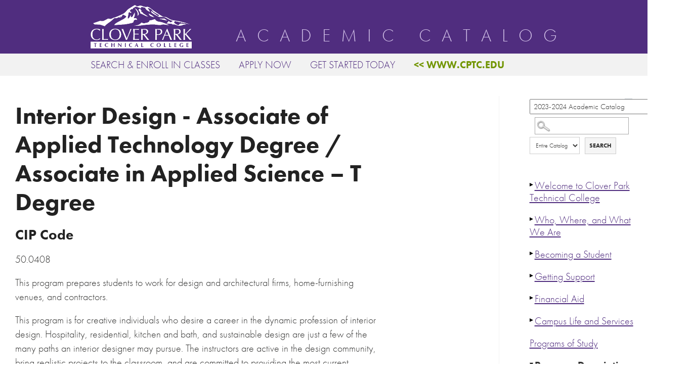

--- FILE ---
content_type: text/html
request_url: https://cptc.smartcatalogiq.com/en/2023-2024/catalog/program-descriptions/bachelor-applied-science-in-interior-design/interior-design-associate-of-applied-technology-degree-associate-in-applied-science-t-degree
body_size: 83175
content:

<!DOCTYPE html PUBLIC "-//W3C//DTD XHTML 1.0 Transitional//EN" "http://www.w3.org/TR/xhtml1/DTD/xhtml1-transitional.dtd">
<html xml:lang="en" xmlns="http://www.w3.org/1999/xhtml" lang="en">
<head><meta http-equiv="Cache-Control" content="no-cache" /><title>
	Clover Park Technical College - Interior Design - Associate of Applied Technology Degree / Associate in Applied Science – T Degree
</title><meta http-equiv="X-UA-Compatible" content="IE=Edge,chrome=1" /><meta http-equiv="Content-Type" content="text/html; charset=UTF-8" /><script type="text/javascript">window.NREUM||(NREUM={});NREUM.info = {"beacon":"bam.nr-data.net","errorBeacon":"bam.nr-data.net","licenseKey":"NRJS-8e849bdf63c6884f6ef","applicationID":"1359705662","transactionName":"Y1NQZhdQC0cHU0ZfCVoZc2E1HglVH19HQhUbWlNLCkQRR0lTXlkQUUQSQgRDDhQSVVFeCF1VU15FUgpYClVVU0lXWl1EAEMVVRRbQUIHWlJTQAFBBFMDHlNFFkw=","queueTime":0,"applicationTime":11,"agent":"","atts":""}</script><script type="text/javascript">(window.NREUM||(NREUM={})).init={privacy:{cookies_enabled:true},ajax:{deny_list:["bam.nr-data.net"]},distributed_tracing:{enabled:true}};(window.NREUM||(NREUM={})).loader_config={agentID:"1359996610",accountID:"3058884",trustKey:"3028485",xpid:"VwYCWV5bDBABV1RbAAECUFID",licenseKey:"NRJS-8e849bdf63c6884f6ef",applicationID:"1359705662"};window.NREUM||(NREUM={}),__nr_require=function(t,e,n){function r(n){if(!e[n]){var o=e[n]={exports:{}};t[n][0].call(o.exports,function(e){var o=t[n][1][e];return r(o||e)},o,o.exports)}return e[n].exports}if("function"==typeof __nr_require)return __nr_require;for(var o=0;o<n.length;o++)r(n[o]);return r}({1:[function(t,e,n){function r(t){try{s.console&&console.log(t)}catch(e){}}var o,i=t("ee"),a=t(31),s={};try{o=localStorage.getItem("__nr_flags").split(","),console&&"function"==typeof console.log&&(s.console=!0,o.indexOf("dev")!==-1&&(s.dev=!0),o.indexOf("nr_dev")!==-1&&(s.nrDev=!0))}catch(c){}s.nrDev&&i.on("internal-error",function(t){r(t.stack)}),s.dev&&i.on("fn-err",function(t,e,n){r(n.stack)}),s.dev&&(r("NR AGENT IN DEVELOPMENT MODE"),r("flags: "+a(s,function(t,e){return t}).join(", ")))},{}],2:[function(t,e,n){function r(t,e,n,r,s){try{l?l-=1:o(s||new UncaughtException(t,e,n),!0)}catch(f){try{i("ierr",[f,c.now(),!0])}catch(d){}}return"function"==typeof u&&u.apply(this,a(arguments))}function UncaughtException(t,e,n){this.message=t||"Uncaught error with no additional information",this.sourceURL=e,this.line=n}function o(t,e){var n=e?null:c.now();i("err",[t,n])}var i=t("handle"),a=t(32),s=t("ee"),c=t("loader"),f=t("gos"),u=window.onerror,d=!1,p="nr@seenError";if(!c.disabled){var l=0;c.features.err=!0,t(1),window.onerror=r;try{throw new Error}catch(h){"stack"in h&&(t(14),t(13),"addEventListener"in window&&t(7),c.xhrWrappable&&t(15),d=!0)}s.on("fn-start",function(t,e,n){d&&(l+=1)}),s.on("fn-err",function(t,e,n){d&&!n[p]&&(f(n,p,function(){return!0}),this.thrown=!0,o(n))}),s.on("fn-end",function(){d&&!this.thrown&&l>0&&(l-=1)}),s.on("internal-error",function(t){i("ierr",[t,c.now(),!0])})}},{}],3:[function(t,e,n){var r=t("loader");r.disabled||(r.features.ins=!0)},{}],4:[function(t,e,n){function r(){U++,L=g.hash,this[u]=y.now()}function o(){U--,g.hash!==L&&i(0,!0);var t=y.now();this[h]=~~this[h]+t-this[u],this[d]=t}function i(t,e){E.emit("newURL",[""+g,e])}function a(t,e){t.on(e,function(){this[e]=y.now()})}var s="-start",c="-end",f="-body",u="fn"+s,d="fn"+c,p="cb"+s,l="cb"+c,h="jsTime",m="fetch",v="addEventListener",w=window,g=w.location,y=t("loader");if(w[v]&&y.xhrWrappable&&!y.disabled){var x=t(11),b=t(12),E=t(9),R=t(7),O=t(14),T=t(8),S=t(15),P=t(10),M=t("ee"),C=M.get("tracer"),N=t(23);t(17),y.features.spa=!0;var L,U=0;M.on(u,r),b.on(p,r),P.on(p,r),M.on(d,o),b.on(l,o),P.on(l,o),M.buffer([u,d,"xhr-resolved"]),R.buffer([u]),O.buffer(["setTimeout"+c,"clearTimeout"+s,u]),S.buffer([u,"new-xhr","send-xhr"+s]),T.buffer([m+s,m+"-done",m+f+s,m+f+c]),E.buffer(["newURL"]),x.buffer([u]),b.buffer(["propagate",p,l,"executor-err","resolve"+s]),C.buffer([u,"no-"+u]),P.buffer(["new-jsonp","cb-start","jsonp-error","jsonp-end"]),a(T,m+s),a(T,m+"-done"),a(P,"new-jsonp"),a(P,"jsonp-end"),a(P,"cb-start"),E.on("pushState-end",i),E.on("replaceState-end",i),w[v]("hashchange",i,N(!0)),w[v]("load",i,N(!0)),w[v]("popstate",function(){i(0,U>1)},N(!0))}},{}],5:[function(t,e,n){function r(){var t=new PerformanceObserver(function(t,e){var n=t.getEntries();s(v,[n])});try{t.observe({entryTypes:["resource"]})}catch(e){}}function o(t){if(s(v,[window.performance.getEntriesByType(w)]),window.performance["c"+p])try{window.performance[h](m,o,!1)}catch(t){}else try{window.performance[h]("webkit"+m,o,!1)}catch(t){}}function i(t){}if(window.performance&&window.performance.timing&&window.performance.getEntriesByType){var a=t("ee"),s=t("handle"),c=t(14),f=t(13),u=t(6),d=t(23),p="learResourceTimings",l="addEventListener",h="removeEventListener",m="resourcetimingbufferfull",v="bstResource",w="resource",g="-start",y="-end",x="fn"+g,b="fn"+y,E="bstTimer",R="pushState",O=t("loader");if(!O.disabled){O.features.stn=!0,t(9),"addEventListener"in window&&t(7);var T=NREUM.o.EV;a.on(x,function(t,e){var n=t[0];n instanceof T&&(this.bstStart=O.now())}),a.on(b,function(t,e){var n=t[0];n instanceof T&&s("bst",[n,e,this.bstStart,O.now()])}),c.on(x,function(t,e,n){this.bstStart=O.now(),this.bstType=n}),c.on(b,function(t,e){s(E,[e,this.bstStart,O.now(),this.bstType])}),f.on(x,function(){this.bstStart=O.now()}),f.on(b,function(t,e){s(E,[e,this.bstStart,O.now(),"requestAnimationFrame"])}),a.on(R+g,function(t){this.time=O.now(),this.startPath=location.pathname+location.hash}),a.on(R+y,function(t){s("bstHist",[location.pathname+location.hash,this.startPath,this.time])}),u()?(s(v,[window.performance.getEntriesByType("resource")]),r()):l in window.performance&&(window.performance["c"+p]?window.performance[l](m,o,d(!1)):window.performance[l]("webkit"+m,o,d(!1))),document[l]("scroll",i,d(!1)),document[l]("keypress",i,d(!1)),document[l]("click",i,d(!1))}}},{}],6:[function(t,e,n){e.exports=function(){return"PerformanceObserver"in window&&"function"==typeof window.PerformanceObserver}},{}],7:[function(t,e,n){function r(t){for(var e=t;e&&!e.hasOwnProperty(u);)e=Object.getPrototypeOf(e);e&&o(e)}function o(t){s.inPlace(t,[u,d],"-",i)}function i(t,e){return t[1]}var a=t("ee").get("events"),s=t("wrap-function")(a,!0),c=t("gos"),f=XMLHttpRequest,u="addEventListener",d="removeEventListener";e.exports=a,"getPrototypeOf"in Object?(r(document),r(window),r(f.prototype)):f.prototype.hasOwnProperty(u)&&(o(window),o(f.prototype)),a.on(u+"-start",function(t,e){var n=t[1];if(null!==n&&("function"==typeof n||"object"==typeof n)){var r=c(n,"nr@wrapped",function(){function t(){if("function"==typeof n.handleEvent)return n.handleEvent.apply(n,arguments)}var e={object:t,"function":n}[typeof n];return e?s(e,"fn-",null,e.name||"anonymous"):n});this.wrapped=t[1]=r}}),a.on(d+"-start",function(t){t[1]=this.wrapped||t[1]})},{}],8:[function(t,e,n){function r(t,e,n){var r=t[e];"function"==typeof r&&(t[e]=function(){var t=i(arguments),e={};o.emit(n+"before-start",[t],e);var a;e[m]&&e[m].dt&&(a=e[m].dt);var s=r.apply(this,t);return o.emit(n+"start",[t,a],s),s.then(function(t){return o.emit(n+"end",[null,t],s),t},function(t){throw o.emit(n+"end",[t],s),t})})}var o=t("ee").get("fetch"),i=t(32),a=t(31);e.exports=o;var s=window,c="fetch-",f=c+"body-",u=["arrayBuffer","blob","json","text","formData"],d=s.Request,p=s.Response,l=s.fetch,h="prototype",m="nr@context";d&&p&&l&&(a(u,function(t,e){r(d[h],e,f),r(p[h],e,f)}),r(s,"fetch",c),o.on(c+"end",function(t,e){var n=this;if(e){var r=e.headers.get("content-length");null!==r&&(n.rxSize=r),o.emit(c+"done",[null,e],n)}else o.emit(c+"done",[t],n)}))},{}],9:[function(t,e,n){var r=t("ee").get("history"),o=t("wrap-function")(r);e.exports=r;var i=window.history&&window.history.constructor&&window.history.constructor.prototype,a=window.history;i&&i.pushState&&i.replaceState&&(a=i),o.inPlace(a,["pushState","replaceState"],"-")},{}],10:[function(t,e,n){function r(t){function e(){f.emit("jsonp-end",[],l),t.removeEventListener("load",e,c(!1)),t.removeEventListener("error",n,c(!1))}function n(){f.emit("jsonp-error",[],l),f.emit("jsonp-end",[],l),t.removeEventListener("load",e,c(!1)),t.removeEventListener("error",n,c(!1))}var r=t&&"string"==typeof t.nodeName&&"script"===t.nodeName.toLowerCase();if(r){var o="function"==typeof t.addEventListener;if(o){var a=i(t.src);if(a){var d=s(a),p="function"==typeof d.parent[d.key];if(p){var l={};u.inPlace(d.parent,[d.key],"cb-",l),t.addEventListener("load",e,c(!1)),t.addEventListener("error",n,c(!1)),f.emit("new-jsonp",[t.src],l)}}}}}function o(){return"addEventListener"in window}function i(t){var e=t.match(d);return e?e[1]:null}function a(t,e){var n=t.match(l),r=n[1],o=n[3];return o?a(o,e[r]):e[r]}function s(t){var e=t.match(p);return e&&e.length>=3?{key:e[2],parent:a(e[1],window)}:{key:t,parent:window}}var c=t(23),f=t("ee").get("jsonp"),u=t("wrap-function")(f);if(e.exports=f,o()){var d=/[?&](?:callback|cb)=([^&#]+)/,p=/(.*)\.([^.]+)/,l=/^(\w+)(\.|$)(.*)$/,h=["appendChild","insertBefore","replaceChild"];Node&&Node.prototype&&Node.prototype.appendChild?u.inPlace(Node.prototype,h,"dom-"):(u.inPlace(HTMLElement.prototype,h,"dom-"),u.inPlace(HTMLHeadElement.prototype,h,"dom-"),u.inPlace(HTMLBodyElement.prototype,h,"dom-")),f.on("dom-start",function(t){r(t[0])})}},{}],11:[function(t,e,n){var r=t("ee").get("mutation"),o=t("wrap-function")(r),i=NREUM.o.MO;e.exports=r,i&&(window.MutationObserver=function(t){return this instanceof i?new i(o(t,"fn-")):i.apply(this,arguments)},MutationObserver.prototype=i.prototype)},{}],12:[function(t,e,n){function r(t){var e=i.context(),n=s(t,"executor-",e,null,!1),r=new f(n);return i.context(r).getCtx=function(){return e},r}var o=t("wrap-function"),i=t("ee").get("promise"),a=t("ee").getOrSetContext,s=o(i),c=t(31),f=NREUM.o.PR;e.exports=i,f&&(window.Promise=r,["all","race"].forEach(function(t){var e=f[t];f[t]=function(n){function r(t){return function(){i.emit("propagate",[null,!o],a,!1,!1),o=o||!t}}var o=!1;c(n,function(e,n){Promise.resolve(n).then(r("all"===t),r(!1))});var a=e.apply(f,arguments),s=f.resolve(a);return s}}),["resolve","reject"].forEach(function(t){var e=f[t];f[t]=function(t){var n=e.apply(f,arguments);return t!==n&&i.emit("propagate",[t,!0],n,!1,!1),n}}),f.prototype["catch"]=function(t){return this.then(null,t)},f.prototype=Object.create(f.prototype,{constructor:{value:r}}),c(Object.getOwnPropertyNames(f),function(t,e){try{r[e]=f[e]}catch(n){}}),o.wrapInPlace(f.prototype,"then",function(t){return function(){var e=this,n=o.argsToArray.apply(this,arguments),r=a(e);r.promise=e,n[0]=s(n[0],"cb-",r,null,!1),n[1]=s(n[1],"cb-",r,null,!1);var c=t.apply(this,n);return r.nextPromise=c,i.emit("propagate",[e,!0],c,!1,!1),c}}),i.on("executor-start",function(t){t[0]=s(t[0],"resolve-",this,null,!1),t[1]=s(t[1],"resolve-",this,null,!1)}),i.on("executor-err",function(t,e,n){t[1](n)}),i.on("cb-end",function(t,e,n){i.emit("propagate",[n,!0],this.nextPromise,!1,!1)}),i.on("propagate",function(t,e,n){this.getCtx&&!e||(this.getCtx=function(){if(t instanceof Promise)var e=i.context(t);return e&&e.getCtx?e.getCtx():this})}),r.toString=function(){return""+f})},{}],13:[function(t,e,n){var r=t("ee").get("raf"),o=t("wrap-function")(r),i="equestAnimationFrame";e.exports=r,o.inPlace(window,["r"+i,"mozR"+i,"webkitR"+i,"msR"+i],"raf-"),r.on("raf-start",function(t){t[0]=o(t[0],"fn-")})},{}],14:[function(t,e,n){function r(t,e,n){t[0]=a(t[0],"fn-",null,n)}function o(t,e,n){this.method=n,this.timerDuration=isNaN(t[1])?0:+t[1],t[0]=a(t[0],"fn-",this,n)}var i=t("ee").get("timer"),a=t("wrap-function")(i),s="setTimeout",c="setInterval",f="clearTimeout",u="-start",d="-";e.exports=i,a.inPlace(window,[s,"setImmediate"],s+d),a.inPlace(window,[c],c+d),a.inPlace(window,[f,"clearImmediate"],f+d),i.on(c+u,r),i.on(s+u,o)},{}],15:[function(t,e,n){function r(t,e){d.inPlace(e,["onreadystatechange"],"fn-",s)}function o(){var t=this,e=u.context(t);t.readyState>3&&!e.resolved&&(e.resolved=!0,u.emit("xhr-resolved",[],t)),d.inPlace(t,y,"fn-",s)}function i(t){x.push(t),m&&(E?E.then(a):w?w(a):(R=-R,O.data=R))}function a(){for(var t=0;t<x.length;t++)r([],x[t]);x.length&&(x=[])}function s(t,e){return e}function c(t,e){for(var n in t)e[n]=t[n];return e}t(7);var f=t("ee"),u=f.get("xhr"),d=t("wrap-function")(u),p=t(23),l=NREUM.o,h=l.XHR,m=l.MO,v=l.PR,w=l.SI,g="readystatechange",y=["onload","onerror","onabort","onloadstart","onloadend","onprogress","ontimeout"],x=[];e.exports=u;var b=window.XMLHttpRequest=function(t){var e=new h(t);try{u.emit("new-xhr",[e],e),e.addEventListener(g,o,p(!1))}catch(n){try{u.emit("internal-error",[n])}catch(r){}}return e};if(c(h,b),b.prototype=h.prototype,d.inPlace(b.prototype,["open","send"],"-xhr-",s),u.on("send-xhr-start",function(t,e){r(t,e),i(e)}),u.on("open-xhr-start",r),m){var E=v&&v.resolve();if(!w&&!v){var R=1,O=document.createTextNode(R);new m(a).observe(O,{characterData:!0})}}else f.on("fn-end",function(t){t[0]&&t[0].type===g||a()})},{}],16:[function(t,e,n){function r(t){if(!s(t))return null;var e=window.NREUM;if(!e.loader_config)return null;var n=(e.loader_config.accountID||"").toString()||null,r=(e.loader_config.agentID||"").toString()||null,f=(e.loader_config.trustKey||"").toString()||null;if(!n||!r)return null;var h=l.generateSpanId(),m=l.generateTraceId(),v=Date.now(),w={spanId:h,traceId:m,timestamp:v};return(t.sameOrigin||c(t)&&p())&&(w.traceContextParentHeader=o(h,m),w.traceContextStateHeader=i(h,v,n,r,f)),(t.sameOrigin&&!u()||!t.sameOrigin&&c(t)&&d())&&(w.newrelicHeader=a(h,m,v,n,r,f)),w}function o(t,e){return"00-"+e+"-"+t+"-01"}function i(t,e,n,r,o){var i=0,a="",s=1,c="",f="";return o+"@nr="+i+"-"+s+"-"+n+"-"+r+"-"+t+"-"+a+"-"+c+"-"+f+"-"+e}function a(t,e,n,r,o,i){var a="btoa"in window&&"function"==typeof window.btoa;if(!a)return null;var s={v:[0,1],d:{ty:"Browser",ac:r,ap:o,id:t,tr:e,ti:n}};return i&&r!==i&&(s.d.tk=i),btoa(JSON.stringify(s))}function s(t){return f()&&c(t)}function c(t){var e=!1,n={};if("init"in NREUM&&"distributed_tracing"in NREUM.init&&(n=NREUM.init.distributed_tracing),t.sameOrigin)e=!0;else if(n.allowed_origins instanceof Array)for(var r=0;r<n.allowed_origins.length;r++){var o=h(n.allowed_origins[r]);if(t.hostname===o.hostname&&t.protocol===o.protocol&&t.port===o.port){e=!0;break}}return e}function f(){return"init"in NREUM&&"distributed_tracing"in NREUM.init&&!!NREUM.init.distributed_tracing.enabled}function u(){return"init"in NREUM&&"distributed_tracing"in NREUM.init&&!!NREUM.init.distributed_tracing.exclude_newrelic_header}function d(){return"init"in NREUM&&"distributed_tracing"in NREUM.init&&NREUM.init.distributed_tracing.cors_use_newrelic_header!==!1}function p(){return"init"in NREUM&&"distributed_tracing"in NREUM.init&&!!NREUM.init.distributed_tracing.cors_use_tracecontext_headers}var l=t(28),h=t(18);e.exports={generateTracePayload:r,shouldGenerateTrace:s}},{}],17:[function(t,e,n){function r(t){var e=this.params,n=this.metrics;if(!this.ended){this.ended=!0;for(var r=0;r<p;r++)t.removeEventListener(d[r],this.listener,!1);return e.protocol&&"data"===e.protocol?void g("Ajax/DataUrl/Excluded"):void(e.aborted||(n.duration=a.now()-this.startTime,this.loadCaptureCalled||4!==t.readyState?null==e.status&&(e.status=0):i(this,t),n.cbTime=this.cbTime,s("xhr",[e,n,this.startTime,this.endTime,"xhr"],this)))}}function o(t,e){var n=c(e),r=t.params;r.hostname=n.hostname,r.port=n.port,r.protocol=n.protocol,r.host=n.hostname+":"+n.port,r.pathname=n.pathname,t.parsedOrigin=n,t.sameOrigin=n.sameOrigin}function i(t,e){t.params.status=e.status;var n=v(e,t.lastSize);if(n&&(t.metrics.rxSize=n),t.sameOrigin){var r=e.getResponseHeader("X-NewRelic-App-Data");r&&(t.params.cat=r.split(", ").pop())}t.loadCaptureCalled=!0}var a=t("loader");if(a.xhrWrappable&&!a.disabled){var s=t("handle"),c=t(18),f=t(16).generateTracePayload,u=t("ee"),d=["load","error","abort","timeout"],p=d.length,l=t("id"),h=t(24),m=t(22),v=t(19),w=t(23),g=t(25).recordSupportability,y=NREUM.o.REQ,x=window.XMLHttpRequest;a.features.xhr=!0,t(15),t(8),u.on("new-xhr",function(t){var e=this;e.totalCbs=0,e.called=0,e.cbTime=0,e.end=r,e.ended=!1,e.xhrGuids={},e.lastSize=null,e.loadCaptureCalled=!1,e.params=this.params||{},e.metrics=this.metrics||{},t.addEventListener("load",function(n){i(e,t)},w(!1)),h&&(h>34||h<10)||t.addEventListener("progress",function(t){e.lastSize=t.loaded},w(!1))}),u.on("open-xhr-start",function(t){this.params={method:t[0]},o(this,t[1]),this.metrics={}}),u.on("open-xhr-end",function(t,e){"loader_config"in NREUM&&"xpid"in NREUM.loader_config&&this.sameOrigin&&e.setRequestHeader("X-NewRelic-ID",NREUM.loader_config.xpid);var n=f(this.parsedOrigin);if(n){var r=!1;n.newrelicHeader&&(e.setRequestHeader("newrelic",n.newrelicHeader),r=!0),n.traceContextParentHeader&&(e.setRequestHeader("traceparent",n.traceContextParentHeader),n.traceContextStateHeader&&e.setRequestHeader("tracestate",n.traceContextStateHeader),r=!0),r&&(this.dt=n)}}),u.on("send-xhr-start",function(t,e){var n=this.metrics,r=t[0],o=this;if(n&&r){var i=m(r);i&&(n.txSize=i)}this.startTime=a.now(),this.listener=function(t){try{"abort"!==t.type||o.loadCaptureCalled||(o.params.aborted=!0),("load"!==t.type||o.called===o.totalCbs&&(o.onloadCalled||"function"!=typeof e.onload))&&o.end(e)}catch(n){try{u.emit("internal-error",[n])}catch(r){}}};for(var s=0;s<p;s++)e.addEventListener(d[s],this.listener,w(!1))}),u.on("xhr-cb-time",function(t,e,n){this.cbTime+=t,e?this.onloadCalled=!0:this.called+=1,this.called!==this.totalCbs||!this.onloadCalled&&"function"==typeof n.onload||this.end(n)}),u.on("xhr-load-added",function(t,e){var n=""+l(t)+!!e;this.xhrGuids&&!this.xhrGuids[n]&&(this.xhrGuids[n]=!0,this.totalCbs+=1)}),u.on("xhr-load-removed",function(t,e){var n=""+l(t)+!!e;this.xhrGuids&&this.xhrGuids[n]&&(delete this.xhrGuids[n],this.totalCbs-=1)}),u.on("xhr-resolved",function(){this.endTime=a.now()}),u.on("addEventListener-end",function(t,e){e instanceof x&&"load"===t[0]&&u.emit("xhr-load-added",[t[1],t[2]],e)}),u.on("removeEventListener-end",function(t,e){e instanceof x&&"load"===t[0]&&u.emit("xhr-load-removed",[t[1],t[2]],e)}),u.on("fn-start",function(t,e,n){e instanceof x&&("onload"===n&&(this.onload=!0),("load"===(t[0]&&t[0].type)||this.onload)&&(this.xhrCbStart=a.now()))}),u.on("fn-end",function(t,e){this.xhrCbStart&&u.emit("xhr-cb-time",[a.now()-this.xhrCbStart,this.onload,e],e)}),u.on("fetch-before-start",function(t){function e(t,e){var n=!1;return e.newrelicHeader&&(t.set("newrelic",e.newrelicHeader),n=!0),e.traceContextParentHeader&&(t.set("traceparent",e.traceContextParentHeader),e.traceContextStateHeader&&t.set("tracestate",e.traceContextStateHeader),n=!0),n}var n,r=t[1]||{};"string"==typeof t[0]?n=t[0]:t[0]&&t[0].url?n=t[0].url:window.URL&&t[0]&&t[0]instanceof URL&&(n=t[0].href),n&&(this.parsedOrigin=c(n),this.sameOrigin=this.parsedOrigin.sameOrigin);var o=f(this.parsedOrigin);if(o&&(o.newrelicHeader||o.traceContextParentHeader))if("string"==typeof t[0]||window.URL&&t[0]&&t[0]instanceof URL){var i={};for(var a in r)i[a]=r[a];i.headers=new Headers(r.headers||{}),e(i.headers,o)&&(this.dt=o),t.length>1?t[1]=i:t.push(i)}else t[0]&&t[0].headers&&e(t[0].headers,o)&&(this.dt=o)}),u.on("fetch-start",function(t,e){this.params={},this.metrics={},this.startTime=a.now(),this.dt=e,t.length>=1&&(this.target=t[0]),t.length>=2&&(this.opts=t[1]);var n,r=this.opts||{},i=this.target;if("string"==typeof i?n=i:"object"==typeof i&&i instanceof y?n=i.url:window.URL&&"object"==typeof i&&i instanceof URL&&(n=i.href),o(this,n),"data"!==this.params.protocol){var s=(""+(i&&i instanceof y&&i.method||r.method||"GET")).toUpperCase();this.params.method=s,this.txSize=m(r.body)||0}}),u.on("fetch-done",function(t,e){if(this.endTime=a.now(),this.params||(this.params={}),"data"===this.params.protocol)return void g("Ajax/DataUrl/Excluded");this.params.status=e?e.status:0;var n;"string"==typeof this.rxSize&&this.rxSize.length>0&&(n=+this.rxSize);var r={txSize:this.txSize,rxSize:n,duration:a.now()-this.startTime};s("xhr",[this.params,r,this.startTime,this.endTime,"fetch"],this)})}},{}],18:[function(t,e,n){var r={};e.exports=function(t){if(t in r)return r[t];if(0===(t||"").indexOf("data:"))return{protocol:"data"};var e=document.createElement("a"),n=window.location,o={};e.href=t,o.port=e.port;var i=e.href.split("://");!o.port&&i[1]&&(o.port=i[1].split("/")[0].split("@").pop().split(":")[1]),o.port&&"0"!==o.port||(o.port="https"===i[0]?"443":"80"),o.hostname=e.hostname||n.hostname,o.pathname=e.pathname,o.protocol=i[0],"/"!==o.pathname.charAt(0)&&(o.pathname="/"+o.pathname);var a=!e.protocol||":"===e.protocol||e.protocol===n.protocol,s=e.hostname===document.domain&&e.port===n.port;return o.sameOrigin=a&&(!e.hostname||s),"/"===o.pathname&&(r[t]=o),o}},{}],19:[function(t,e,n){function r(t,e){var n=t.responseType;return"json"===n&&null!==e?e:"arraybuffer"===n||"blob"===n||"json"===n?o(t.response):"text"===n||""===n||void 0===n?o(t.responseText):void 0}var o=t(22);e.exports=r},{}],20:[function(t,e,n){function r(){}function o(t,e,n,r){return function(){return u.recordSupportability("API/"+e+"/called"),i(t+e,[f.now()].concat(s(arguments)),n?null:this,r),n?void 0:this}}var i=t("handle"),a=t(31),s=t(32),c=t("ee").get("tracer"),f=t("loader"),u=t(25),d=NREUM;"undefined"==typeof window.newrelic&&(newrelic=d);var p=["setPageViewName","setCustomAttribute","setErrorHandler","finished","addToTrace","inlineHit","addRelease"],l="api-",h=l+"ixn-";a(p,function(t,e){d[e]=o(l,e,!0,"api")}),d.addPageAction=o(l,"addPageAction",!0),d.setCurrentRouteName=o(l,"routeName",!0),e.exports=newrelic,d.interaction=function(){return(new r).get()};var m=r.prototype={createTracer:function(t,e){var n={},r=this,o="function"==typeof e;return i(h+"tracer",[f.now(),t,n],r),function(){if(c.emit((o?"":"no-")+"fn-start",[f.now(),r,o],n),o)try{return e.apply(this,arguments)}catch(t){throw c.emit("fn-err",[arguments,this,t],n),t}finally{c.emit("fn-end",[f.now()],n)}}}};a("actionText,setName,setAttribute,save,ignore,onEnd,getContext,end,get".split(","),function(t,e){m[e]=o(h,e)}),newrelic.noticeError=function(t,e){"string"==typeof t&&(t=new Error(t)),u.recordSupportability("API/noticeError/called"),i("err",[t,f.now(),!1,e])}},{}],21:[function(t,e,n){function r(t){if(NREUM.init){for(var e=NREUM.init,n=t.split("."),r=0;r<n.length-1;r++)if(e=e[n[r]],"object"!=typeof e)return;return e=e[n[n.length-1]]}}e.exports={getConfiguration:r}},{}],22:[function(t,e,n){e.exports=function(t){if("string"==typeof t&&t.length)return t.length;if("object"==typeof t){if("undefined"!=typeof ArrayBuffer&&t instanceof ArrayBuffer&&t.byteLength)return t.byteLength;if("undefined"!=typeof Blob&&t instanceof Blob&&t.size)return t.size;if(!("undefined"!=typeof FormData&&t instanceof FormData))try{return JSON.stringify(t).length}catch(e){return}}}},{}],23:[function(t,e,n){var r=!1;try{var o=Object.defineProperty({},"passive",{get:function(){r=!0}});window.addEventListener("testPassive",null,o),window.removeEventListener("testPassive",null,o)}catch(i){}e.exports=function(t){return r?{passive:!0,capture:!!t}:!!t}},{}],24:[function(t,e,n){var r=0,o=navigator.userAgent.match(/Firefox[\/\s](\d+\.\d+)/);o&&(r=+o[1]),e.exports=r},{}],25:[function(t,e,n){function r(t,e){var n=[a,t,{name:t},e];return i("storeMetric",n,null,"api"),n}function o(t,e){var n=[s,t,{name:t},e];return i("storeEventMetrics",n,null,"api"),n}var i=t("handle"),a="sm",s="cm";e.exports={constants:{SUPPORTABILITY_METRIC:a,CUSTOM_METRIC:s},recordSupportability:r,recordCustom:o}},{}],26:[function(t,e,n){function r(){return s.exists&&performance.now?Math.round(performance.now()):(i=Math.max((new Date).getTime(),i))-a}function o(){return i}var i=(new Date).getTime(),a=i,s=t(33);e.exports=r,e.exports.offset=a,e.exports.getLastTimestamp=o},{}],27:[function(t,e,n){function r(t,e){var n=t.getEntries();n.forEach(function(t){"first-paint"===t.name?l("timing",["fp",Math.floor(t.startTime)]):"first-contentful-paint"===t.name&&l("timing",["fcp",Math.floor(t.startTime)])})}function o(t,e){var n=t.getEntries();if(n.length>0){var r=n[n.length-1];if(f&&f<r.startTime)return;var o=[r],i=a({});i&&o.push(i),l("lcp",o)}}function i(t){t.getEntries().forEach(function(t){t.hadRecentInput||l("cls",[t])})}function a(t){var e=navigator.connection||navigator.mozConnection||navigator.webkitConnection;if(e)return e.type&&(t["net-type"]=e.type),e.effectiveType&&(t["net-etype"]=e.effectiveType),e.rtt&&(t["net-rtt"]=e.rtt),e.downlink&&(t["net-dlink"]=e.downlink),t}function s(t){if(t instanceof w&&!y){var e=Math.round(t.timeStamp),n={type:t.type};a(n),e<=h.now()?n.fid=h.now()-e:e>h.offset&&e<=Date.now()?(e-=h.offset,n.fid=h.now()-e):e=h.now(),y=!0,l("timing",["fi",e,n])}}function c(t){"hidden"===t&&(f=h.now(),l("pageHide",[f]))}if(!("init"in NREUM&&"page_view_timing"in NREUM.init&&"enabled"in NREUM.init.page_view_timing&&NREUM.init.page_view_timing.enabled===!1)){var f,u,d,p,l=t("handle"),h=t("loader"),m=t(30),v=t(23),w=NREUM.o.EV;if("PerformanceObserver"in window&&"function"==typeof window.PerformanceObserver){u=new PerformanceObserver(r);try{u.observe({entryTypes:["paint"]})}catch(g){}d=new PerformanceObserver(o);try{d.observe({entryTypes:["largest-contentful-paint"]})}catch(g){}p=new PerformanceObserver(i);try{p.observe({type:"layout-shift",buffered:!0})}catch(g){}}if("addEventListener"in document){var y=!1,x=["click","keydown","mousedown","pointerdown","touchstart"];x.forEach(function(t){document.addEventListener(t,s,v(!1))})}m(c)}},{}],28:[function(t,e,n){function r(){function t(){return e?15&e[n++]:16*Math.random()|0}var e=null,n=0,r=window.crypto||window.msCrypto;r&&r.getRandomValues&&(e=r.getRandomValues(new Uint8Array(31)));for(var o,i="xxxxxxxx-xxxx-4xxx-yxxx-xxxxxxxxxxxx",a="",s=0;s<i.length;s++)o=i[s],"x"===o?a+=t().toString(16):"y"===o?(o=3&t()|8,a+=o.toString(16)):a+=o;return a}function o(){return a(16)}function i(){return a(32)}function a(t){function e(){return n?15&n[r++]:16*Math.random()|0}var n=null,r=0,o=window.crypto||window.msCrypto;o&&o.getRandomValues&&Uint8Array&&(n=o.getRandomValues(new Uint8Array(t)));for(var i=[],a=0;a<t;a++)i.push(e().toString(16));return i.join("")}e.exports={generateUuid:r,generateSpanId:o,generateTraceId:i}},{}],29:[function(t,e,n){function r(t,e){if(!o)return!1;if(t!==o)return!1;if(!e)return!0;if(!i)return!1;for(var n=i.split("."),r=e.split("."),a=0;a<r.length;a++)if(r[a]!==n[a])return!1;return!0}var o=null,i=null,a=/Version\/(\S+)\s+Safari/;if(navigator.userAgent){var s=navigator.userAgent,c=s.match(a);c&&s.indexOf("Chrome")===-1&&s.indexOf("Chromium")===-1&&(o="Safari",i=c[1])}e.exports={agent:o,version:i,match:r}},{}],30:[function(t,e,n){function r(t){function e(){t(s&&document[s]?document[s]:document[i]?"hidden":"visible")}"addEventListener"in document&&a&&document.addEventListener(a,e,o(!1))}var o=t(23);e.exports=r;var i,a,s;"undefined"!=typeof document.hidden?(i="hidden",a="visibilitychange",s="visibilityState"):"undefined"!=typeof document.msHidden?(i="msHidden",a="msvisibilitychange"):"undefined"!=typeof document.webkitHidden&&(i="webkitHidden",a="webkitvisibilitychange",s="webkitVisibilityState")},{}],31:[function(t,e,n){function r(t,e){var n=[],r="",i=0;for(r in t)o.call(t,r)&&(n[i]=e(r,t[r]),i+=1);return n}var o=Object.prototype.hasOwnProperty;e.exports=r},{}],32:[function(t,e,n){function r(t,e,n){e||(e=0),"undefined"==typeof n&&(n=t?t.length:0);for(var r=-1,o=n-e||0,i=Array(o<0?0:o);++r<o;)i[r]=t[e+r];return i}e.exports=r},{}],33:[function(t,e,n){e.exports={exists:"undefined"!=typeof window.performance&&window.performance.timing&&"undefined"!=typeof window.performance.timing.navigationStart}},{}],ee:[function(t,e,n){function r(){}function o(t){function e(t){return t&&t instanceof r?t:t?f(t,c,a):a()}function n(n,r,o,i,a){if(a!==!1&&(a=!0),!l.aborted||i){t&&a&&t(n,r,o);for(var s=e(o),c=m(n),f=c.length,u=0;u<f;u++)c[u].apply(s,r);var p=d[y[n]];return p&&p.push([x,n,r,s]),s}}function i(t,e){g[t]=m(t).concat(e)}function h(t,e){var n=g[t];if(n)for(var r=0;r<n.length;r++)n[r]===e&&n.splice(r,1)}function m(t){return g[t]||[]}function v(t){return p[t]=p[t]||o(n)}function w(t,e){l.aborted||u(t,function(t,n){e=e||"feature",y[n]=e,e in d||(d[e]=[])})}var g={},y={},x={on:i,addEventListener:i,removeEventListener:h,emit:n,get:v,listeners:m,context:e,buffer:w,abort:s,aborted:!1};return x}function i(t){return f(t,c,a)}function a(){return new r}function s(){(d.api||d.feature)&&(l.aborted=!0,d=l.backlog={})}var c="nr@context",f=t("gos"),u=t(31),d={},p={},l=e.exports=o();e.exports.getOrSetContext=i,l.backlog=d},{}],gos:[function(t,e,n){function r(t,e,n){if(o.call(t,e))return t[e];var r=n();if(Object.defineProperty&&Object.keys)try{return Object.defineProperty(t,e,{value:r,writable:!0,enumerable:!1}),r}catch(i){}return t[e]=r,r}var o=Object.prototype.hasOwnProperty;e.exports=r},{}],handle:[function(t,e,n){function r(t,e,n,r){o.buffer([t],r),o.emit(t,e,n)}var o=t("ee").get("handle");e.exports=r,r.ee=o},{}],id:[function(t,e,n){function r(t){var e=typeof t;return!t||"object"!==e&&"function"!==e?-1:t===window?0:a(t,i,function(){return o++})}var o=1,i="nr@id",a=t("gos");e.exports=r},{}],loader:[function(t,e,n){function r(){if(!T++){var t=O.info=NREUM.info,e=m.getElementsByTagName("script")[0];if(setTimeout(f.abort,3e4),!(t&&t.licenseKey&&t.applicationID&&e))return f.abort();c(E,function(e,n){t[e]||(t[e]=n)});var n=a();s("mark",["onload",n+O.offset],null,"api"),s("timing",["load",n]);var r=m.createElement("script");0===t.agent.indexOf("http://")||0===t.agent.indexOf("https://")?r.src=t.agent:r.src=l+"://"+t.agent,e.parentNode.insertBefore(r,e)}}function o(){"complete"===m.readyState&&i()}function i(){s("mark",["domContent",a()+O.offset],null,"api")}var a=t(26),s=t("handle"),c=t(31),f=t("ee"),u=t(29),d=t(21),p=t(23),l=d.getConfiguration("ssl")===!1?"http":"https",h=window,m=h.document,v="addEventListener",w="attachEvent",g=h.XMLHttpRequest,y=g&&g.prototype,x=!1;NREUM.o={ST:setTimeout,SI:h.setImmediate,CT:clearTimeout,XHR:g,REQ:h.Request,EV:h.Event,PR:h.Promise,MO:h.MutationObserver};var b=""+location,E={beacon:"bam.nr-data.net",errorBeacon:"bam.nr-data.net",agent:"js-agent.newrelic.com/nr-spa-1216.min.js"},R=g&&y&&y[v]&&!/CriOS/.test(navigator.userAgent),O=e.exports={offset:a.getLastTimestamp(),now:a,origin:b,features:{},xhrWrappable:R,userAgent:u,disabled:x};if(!x){t(20),t(27),m[v]?(m[v]("DOMContentLoaded",i,p(!1)),h[v]("load",r,p(!1))):(m[w]("onreadystatechange",o),h[w]("onload",r)),s("mark",["firstbyte",a.getLastTimestamp()],null,"api");var T=0}},{}],"wrap-function":[function(t,e,n){function r(t,e){function n(e,n,r,c,f){function nrWrapper(){var i,a,u,p;try{a=this,i=d(arguments),u="function"==typeof r?r(i,a):r||{}}catch(l){o([l,"",[i,a,c],u],t)}s(n+"start",[i,a,c],u,f);try{return p=e.apply(a,i)}catch(h){throw s(n+"err",[i,a,h],u,f),h}finally{s(n+"end",[i,a,p],u,f)}}return a(e)?e:(n||(n=""),nrWrapper[p]=e,i(e,nrWrapper,t),nrWrapper)}function r(t,e,r,o,i){r||(r="");var s,c,f,u="-"===r.charAt(0);for(f=0;f<e.length;f++)c=e[f],s=t[c],a(s)||(t[c]=n(s,u?c+r:r,o,c,i))}function s(n,r,i,a){if(!h||e){var s=h;h=!0;try{t.emit(n,r,i,e,a)}catch(c){o([c,n,r,i],t)}h=s}}return t||(t=u),n.inPlace=r,n.flag=p,n}function o(t,e){e||(e=u);try{e.emit("internal-error",t)}catch(n){}}function i(t,e,n){if(Object.defineProperty&&Object.keys)try{var r=Object.keys(t);return r.forEach(function(n){Object.defineProperty(e,n,{get:function(){return t[n]},set:function(e){return t[n]=e,e}})}),e}catch(i){o([i],n)}for(var a in t)l.call(t,a)&&(e[a]=t[a]);return e}function a(t){return!(t&&t instanceof Function&&t.apply&&!t[p])}function s(t,e){var n=e(t);return n[p]=t,i(t,n,u),n}function c(t,e,n){var r=t[e];t[e]=s(r,n)}function f(){for(var t=arguments.length,e=new Array(t),n=0;n<t;++n)e[n]=arguments[n];return e}var u=t("ee"),d=t(32),p="nr@original",l=Object.prototype.hasOwnProperty,h=!1;e.exports=r,e.exports.wrapFunction=s,e.exports.wrapInPlace=c,e.exports.argsToArray=f},{}]},{},["loader",2,17,5,3,4]);</script><meta name="viewport" content="width=device-width, initial-scale=1, minimum-scale=1, user-scalable=no" /><meta http-equiv="cleartype" content="on" /><link rel="shortcut icon" href="/Institutions/Clover-Park-Technical-College/images/favicon.png" /><link href="/Institutions/Clover-Park-Technical-College/styles/styles.css" rel="stylesheet" type="text/css" /><link href="/Institutions/Clover-Park-Technical-College/styles/CloverParkCustom.css" rel="stylesheet" type="text/css" /><link href="/Institutions/Clover-Park-Technical-College/styles/print.css" rel="stylesheet" type="text/css" media="print" />
	 
	 <script type="text/javascript" src="https://ajax.googleapis.com/ajax/libs/jquery/1.6.1/jquery.min.js"></script>
     <script type="text/javascript" src="https://ajax.googleapis.com/ajax/libs/jqueryui/1.8.13/jquery-ui.min.js"></script>
	 
     <script id="csNewRelicScript" type="text/javascript" src="/scripts/newRelicCustom.js" clientid="{56F77E7C-8A2A-4C3F-A3B1-992F064DA0BF}"></script>
	 <script type="text/javascript" src="/scripts/insertHeaderFooter.js"></script>
	 <script type="text/javascript" src="/scripts/treeListCDN.js"></script>
	 <script type="text/javascript" src="/scripts/coursepopup.js"></script>
	 <script type="text/javascript" src="/Institutions/Clover-Park-Technical-College/scripts/newscript.js"></script>
     <link href="https://ajax.googleapis.com/ajax/libs/jqueryui/1.8.16/themes/smoothness/jquery-ui.css" rel="Stylesheet" type="text/css" />
	
	<script src="//use.typekit.net/tyq0gtg.js"></script>
<script>try{Typekit.load();}catch(e){}</script>
	 
	 
	 
	 <!-- Global site tag (gtag.js) - Google Analytics -->
	 <script async src="https://www.googletagmanager.com/gtag/js?id=UA-150745394-1"></script>
	 <script>window.dataLayer = window.dataLayer || [];function gtag(){dataLayer.push(arguments);}gtag('js', new Date());
	 gtag('config', 'UA-150745394-1');</script>
	 <!-- end GA -->

</head>

<body >
	<div id="skiptocontent1"><a id="skip_link" class="skiplink" href="#middle">Skip to main content</a></div>
		<form method="post" action="/en/2023-2024/catalog/program-descriptions/bachelor-applied-science-in-interior-design/interior-design-associate-of-applied-technology-degree-associate-in-applied-science-t-degree" id="Form1">
<div class="aspNetHidden">
<input type="hidden" name="__VIEWSTATE" id="__VIEWSTATE" value="HvwnuWYJz/FuYBhAk/+5xTcALQGyhUdil5P3dhe/u5z8kHpLuWAUKN/T4HWbmYlxegZI+719ARHj/9vZRF88zlePn8nSkgGzvhSeDUaREJk9of/sy+SjKVYXVNOUovyP" />
</div>

<div class="aspNetHidden">

	<input type="hidden" name="__VIEWSTATEGENERATOR" id="__VIEWSTATEGENERATOR" value="17486F84" />
</div>
			<div id="pagewrapper1">
				<div id="pagewrapper2">
					<!--LOGO AND HEADER LINKS CAN GO HERE-->
					  <div id="scHeaderPlaceholder" data-path="/Institutions/Clover-Park-Technical-College/includes/header.html"></div>
						    <!-- Begin Page Banner -->
					<div id="middle">			
						<!--LEFT NAV-->
						<div id="leftpanel">
							<div id="sc-rightpanel-top">
								<div id="sc-top-links">
										<span class="print">
											<a href="javascript:window.print()" title="Print this Page"><span class="printLabel">Print this page</span></a>
										</span>
									

<script type="text/javascript">
			document.scContextItemId = '0A2E3EA9-F7D4-458D-846E-1DA6851ACCBA';
            document.scCDNURL = 'https://cdn-prod.smartcatalogiq.com/';
</script>
<div id="catalogJsonPath" style="display:none;">/Institutions/Clover-Park-Technical-College/json/catalogs.json</div>
<div id="currentCatalogID" style="display:none;">361A77C7-47F8-4C05-BE2C-C0364B9F9E63</div>
<script type="text/javascript" src="https://cdn-prod.smartcatalogiq.com/catalog/bundle.js"></script>

<div id="catalog-dropdown"></div>

								</div><!--end of sc-top-links-->
							</div><!--end sc-rightpanel-top-->			
					  
<link href="/css/styles/search.css" rel="stylesheet" type="text/css" />
<script>
    function displayResult() {
        $("#main").html("<p>Loading search results...</p>");
        var protocol = window.location.protocol;
        var searchTerm = $("#leftcolumn_0_txtBxTerm").val();
        var searchURL = protocol + "//iq3.smartcatalogiq.com/?sc_itemid={EBD51483-BC1A-4E7C-98A9-8912373A3A44}&q=" + searchTerm;
        if ($("#leftcolumn_0_drpSearchType").val() === "programs") {
            searchURL = searchURL + "&f=programs";
        }
        if ($("#leftcolumn_0_drpSearchType").val() === "courses") {
            searchURL = searchURL + "&f=courses";
        }
        getAndInsertResult(searchURL);
        return false;
    }

    function getAndInsertResult(searchURL) {
        $.get(
            searchURL,
            function (data) {
                // Remove any leading whitespaces and blank lines in the search results page to allow jquery to parse it as html
                var maincontent = $(data.replace(/^\s*[\r\n]/gm, '')).find("#main");
                if (!(window.location.hostname.toLowerCase().startsWith("iq"))) {
                    maincontent.find("a").each(function (index) {
                        var href = $(this).attr("href");
                        // Don't alter the element if there is no href attribute
                        if (typeof href !== 'undefined' && href !== false) {
                            // expect search result href to be like "/Catalogs/City-University-of-Seattle/2021-2022/Catalog/Course-Descriptions/CS-Computer-Science/500/CS-570"
                            // OR "/en/Catalogs/City-University-of-Seattle/2021-2022/Catalog/Course-Descriptions/CS-Computer-Science/500/CS-570"
                            var instName = "Clover-Park-Technical-College";
                            var pathParts = href.split("/");
                            var instPartIndex = pathParts.findIndex(x => x.toLowerCase() === instName.toLowerCase())
                            var replacementPath = "/" + pathParts.slice(instPartIndex + 1).join("/");
                            $(this).attr("href", replacementPath);
                        }
                    });
                }

                var paginationcontent = maincontent.find(".sc-searchPagination");
                paginationcontent.find("a").each(function (index) {
                    var href = $(this).attr("href");
                    if (typeof href !== 'undefined' && href !== false) {
                        // expect search pagination hrefs to be like "/?q=test&page=2"
                        var params = href.replace("?", "&").replace("/", "");
                        var paginatedSearchURL = window.location.protocol + "//iq3.smartcatalogiq.com/?sc_itemid={EBD51483-BC1A-4E7C-98A9-8912373A3A44}" + params;
                        $(this).click(function(){
                            getAndInsertResult(paginatedSearchURL);
                            return false;
                        });
                    }
                });

                var paginationnavlinks = maincontent.find("a.sc-searchPagination-nav");
                paginationnavlinks.each(function (index) {
                    var href = $(this).attr("href");
                    if (typeof href !== 'undefined' && href !== false) {
                        // expect search pagination hrefs to be like "/?q=test&page=2"
                        var params = href.replace("?", "&").replace("/", "");
                        var paginatedSearchURL = window.location.protocol + "//iq3.smartcatalogiq.com/?sc_itemid={EBD51483-BC1A-4E7C-98A9-8912373A3A44}" + params;
                        $(this).click(function(){
                            getAndInsertResult(paginatedSearchURL);
                            return false;
                        });
                    }
                });
                $("#main").html(maincontent);
            }
        );
    }

    $(document).ready(function () {
        $('#leftcolumn_0_txtBxTerm').keypress(function (event) {
            var keycode = (event.keyCode ? event.keyCode : event.which);
            if (keycode == '13') {
                event.preventDefault();
                displayResult();
                return false;
            }
        });
    });
</script>

<div id="leftcolumn_0_Panel1">
	<div class="sidebox">
		<div class="hdr">
			<label for="leftcolumn_0_txtBxTerm" id="leftcolumn_0_searchTextLabel">Catalog Search</label>
		</div>
		<div class="sideboxbrdr">
			<input name="leftcolumn_0$txtBxTerm" type="text" id="leftcolumn_0_txtBxTerm">
			<div style="text-indent: -999em;">
				<label for="leftcolumn_0_drpSearchType" id="leftcolumn_0_filterLabel">Search Options</label>
			</div>
			<select name="leftcolumn_0$drpSearchType" id="leftcolumn_0_drpSearchType">
				<option selected="selected" value="">Entire Catalog</option>
				<option value="programs">Programs</option>
				<option value="courses">Courses</option>
			</select>
			<button type="button" name="leftcolumn_0$btnSubmit" id="leftcolumn_0_btnSubmit" onclick="displayResult()">Search</button>
            <div style="display:none;" id="catalogBaseUrl">http://cptc.smartcatalogiq.com/</div>
			<div style="display:none;" id="indexId">361a77c7-47f8-4c05-be2c-c0364b9f9e63</div>
			<div style="display:none;" id="searchUrl">https://searchproxy.smartcatalogiq.com/search</div>
			<div style="display:none;" id="itemId">0a2e3ea9-f7d4-458d-846e-1da6851accba</div>
			<div style="display:none;" id="category">program</div>

		</div>
	</div>
</div>
                <script>
                    $(function () {
                        if (window.location.search.includes('website_preview')) {
                            $('#leftpanel').hide();
                        }
                    });
                </script>
                <div id='navJsonPath' style='display:none;'>/Institutions/Clover-Park-Technical-College/json/2023-2024/Catalog-local.json</div><div id='navJsonPathCDN' style='display:none;'>/Institutions/Clover-Park-Technical-College/json/2023-2024/Catalog.json</div><div class="sidebox">
	<div class="hdr">
		Contents
	</div>
</div>
						 <div class="toc">
							<ul id="navLocal" class="navLocal">
	<li class="hasChildren"><a href="/en/2023-2024/catalog/welcome-to-clover-park-technical-college">Welcome to Clover Park Technical College</a></li><li class="hasChildren"><a href="/en/2023-2024/catalog/who-where-and-what-we-are">Who, Where, and What We Are</a></li><li class="hasChildren"><a href="/en/2023-2024/catalog/becoming-a-student">Becoming a Student</a></li><li class="hasChildren"><a href="/en/2023-2024/catalog/getting-support">Getting Support</a></li><li class="hasChildren"><a href="/en/2023-2024/catalog/financial-aid">Financial Aid</a></li><li class="hasChildren"><a href="/en/2023-2024/catalog/campus-life-services">Campus Life and Services</a></li><li><a href="/en/2023-2024/catalog/programs-of-study">Programs of Study</a></li><li class="hasChildren active"><a href="/en/2023-2024/catalog/program-descriptions">Program Descriptions</a><ul>
		<li class="hasChildren"><a href="/en/2023-2024/catalog/program-descriptions/accounting">Accounting</a></li><li class="hasChildren"><a href="/en/2023-2024/catalog/program-descriptions/architectural-engineering-design">Architectural Engineering Design</a></li><li class="hasChildren"><a href="/en/2023-2024/catalog/program-descriptions/automotive-collision-technician">Automotive Collision Technician</a></li><li class="hasChildren"><a href="/en/2023-2024/catalog/program-descriptions/automotive-technician">Automotive Technician</a></li><li class="hasChildren"><a href="/en/2023-2024/catalog/program-descriptions/aviation-maintenance-technician">Aviation Maintenance Technician</a></li><li class="hasChildren"><a href="/en/2023-2024/catalog/program-descriptions/avionics-technician">Avionics Technician</a></li><li class="hasChildren"><a href="/en/2023-2024/catalog/program-descriptions/central-service-sterile-processing">Central Service/Sterile Processing</a></li><li class="hasChildren"><a href="/en/2023-2024/catalog/program-descriptions/computer-programming">Computer Programming</a></li><li class="hasChildren"><a href="/en/2023-2024/catalog/program-descriptions/construction-technologies">Construction Technologies</a></li><li class="hasChildren"><a href="/en/2023-2024/catalog/program-descriptions/cosmetology">Cosmetology</a></li><li class="hasChildren"><a href="/en/2023-2024/catalog/program-descriptions/culinary-arts">Culinary Arts</a></li><li class="hasChildren"><a href="/en/2023-2024/catalog/program-descriptions/dental-assistant">Dental Assistant</a></li><li class="hasChildren"><a href="/en/2023-2024/catalog/program-descriptions/digital-entertainment-design-and-production">Digital Entertainment Design and Production</a></li><li class="hasChildren"><a href="/en/2023-2024/catalog/program-descriptions/early-care-and-education">Early Care and Education</a></li><li class="hasChildren"><a href="/en/2023-2024/catalog/program-descriptions/electrician-low-voltage-fire-security">Electrician Low Voltage Fire/ Security</a></li><li class="hasChildren"><a href="/en/2023-2024/catalog/program-descriptions/environmental-sciences-and-technology">Environmental Sciences and Technology</a></li><li class="hasChildren"><a href="/en/2023-2024/catalog/program-descriptions/esthetic-sciences">Esthetic Sciences</a></li><li class="hasChildren"><a href="/en/2023-2024/catalog/program-descriptions/graphic-technologies">Graphic Technologies</a></li><li class="hasChildren"><a href="/en/2023-2024/catalog/program-descriptions/health-unit-coordinator">Health Unit Coordinator</a></li><li class="hasChildren"><a href="/en/2023-2024/catalog/program-descriptions/heating-and-air-conditioning-refrigeration-service-technician">Heating and Air Conditioning/Refrigeration Service Technician</a></li><li class="hasChildren"><a href="/en/2023-2024/catalog/program-descriptions/human-services">Human Services</a></li><li class="hasChildren active"><a href="/en/2023-2024/catalog/program-descriptions/bachelor-applied-science-in-interior-design">Interior Design</a><ul>
			<li><a href="/en/2023-2024/catalog/program-descriptions/bachelor-applied-science-in-interior-design/bachelor-of-applied-science-in-interior-design">Bachelor of Applied Science in Interior Design</a></li><li class=" active"><a href="/en/2023-2024/catalog/program-descriptions/bachelor-applied-science-in-interior-design/interior-design-associate-of-applied-technology-degree-associate-in-applied-science-t-degree">Interior Design - Associate of Applied Technology Degree / Associate in Applied Science – T Degree</a></li><li><a href="/en/2023-2024/catalog/program-descriptions/bachelor-applied-science-in-interior-design/kitchen-and-bath-certificate">Kitchen and Bath Certificate</a></li><li><a href="/en/2023-2024/catalog/program-descriptions/bachelor-applied-science-in-interior-design/sustainable-interior-design-certificate">Sustainable Interior Design Certificate</a></li>
		</ul></li><li class="hasChildren"><a href="/en/2023-2024/catalog/program-descriptions/manufacturing-engineering-technologies">Manufacturing Engineering Technologies</a></li><li class="hasChildren"><a href="/en/2023-2024/catalog/program-descriptions/massage-studies">Massage Studies</a></li><li class="hasChildren"><a href="/en/2023-2024/catalog/program-descriptions/mechatronics">Mechatronics</a></li><li class="hasChildren"><a href="/en/2023-2024/catalog/program-descriptions/medical-assistant">Medical Assistant</a></li><li class="hasChildren"><a href="/en/2023-2024/catalog/program-descriptions/medical-histology-technician">Medical Histology Technician</a></li><li class="hasChildren"><a href="/en/2023-2024/catalog/program-descriptions/medical-laboratory-technician">Medical Laboratory Technician</a></li><li class="hasChildren"><a href="/en/2023-2024/catalog/program-descriptions/network-operations-and-system-security">Network Operations and System Security</a></li><li class="hasChildren"><a href="/en/2023-2024/catalog/program-descriptions/nondestructive-testing">Nondestructive Testing</a></li><li class="hasChildren"><a href="/en/2023-2024/catalog/program-descriptions/nursing">Nursing</a></li><li class="hasChildren"><a href="/en/2023-2024/catalog/program-descriptions/operations-management">Operations Management</a></li><li class="hasChildren"><a href="/en/2023-2024/catalog/program-descriptions/pastry-arts">Pastry Arts</a></li><li class="hasChildren"><a href="/en/2023-2024/catalog/program-descriptions/pharmacy-technician-advanced">Pharmacy Technician Advanced</a></li><li class="hasChildren"><a href="/en/2023-2024/catalog/program-descriptions/pre-nursing">Pre-Nursing</a></li><li class="hasChildren"><a href="/en/2023-2024/catalog/program-descriptions/professional-pilot">Professional Pilot</a></li><li class="hasChildren"><a href="/en/2023-2024/catalog/program-descriptions/retail-business-management">Retail Business Management</a></li><li class="hasChildren"><a href="/en/2023-2024/catalog/program-descriptions/surgical-technology">Surgical Technology</a></li><li class="hasChildren"><a href="/en/2023-2024/catalog/program-descriptions/upholstery">Upholstery</a></li><li class="hasChildren"><a href="/en/2023-2024/catalog/program-descriptions/welding">Welding</a></li>
	</ul></li><li class="hasChildren"><a href="/en/2023-2024/catalog/courses">Courses</a></li><li class="hasChildren"><a href="/en/2023-2024/catalog/short-term-training-programs">Short-Term Training Programs</a></li><li class="hasChildren"><a href="/en/2023-2024/catalog/policies-procedures">Policies and Procedures</a></li><li><a href="/en/2023-2024/catalog/academic-year-calendar">Academic Year Calendar</a></li><li><a href="/en/2023-2024/catalog/full-time-faculty-administration">Full-Time Faculty & Administration</a></li>
</ul>
					           <div class="sidebox">
									<div class="sidebox">
	<div class="hdr">
		Catalog Links
	</div><div class="sideboxbrdr">
		<ul>
			<li><a href="/en/2023-2024/catalog">Catalog Home</a></li><li><a href="/en/2023-2024/catalog/site-map">Site Map</a></li><li><a href="/en">All Catalogs</a></li>
		</ul>
	</div>
</div>
								</div><!-- end of sidebox -->
								
							</div><!-- end of TOC -->
						</div><!--end of leftpanel-->
						<!-- Main content area -->
						<div id="rightpanel">
							<div id="main">
								<div class="programTables">
	<h1 class="degreeTitle">
		Interior Design - Associate of Applied Technology Degree / Associate in Applied Science – T Degree
	</h1><div class="cipCode">
		<h3>
			CIP Code
		</h3><p>50.0408</p>
	</div><p>This program prepares students to work for design and architectural firms, home-furnishing venues, and contractors.</p>

<p>This program is for creative individuals who desire a career in the dynamic profession of interior design. Hospitality, residential, kitchen and bath, and sustainable design are just a few of the many paths an interior designer may pursue. The instructors are active in the design community, bring realistic projects to the classroom, and are committed to providing the most current materials and standards of the interior design profession.</p>

<p>In addition to the degree program, a Kitchen and Bath certificate option is offered every spring&nbsp;quarter. A Sustainable Interior Design certificate option is offered every quarter. New students or continuing program students may enroll for either option.</p>

<p>Students pursuing an AAT or AAS-T degree must complete all college degree requirements prior to graduation. This includes courses that meet the capstone project, diversity, and computer literacy requirements.</p>

<p><strong>Program Length</strong></p>

<p>The degree program is approximately six quarters long, depending on the time students need to satisfactorily complete all graduation requirements.</p>

<p><strong>Admission Dates</strong></p>

<p>Fall and spring quarters.</p>
<p class="programID"></p><div class="programOutcomes">
		<h3>
			Program Outcomes
		</h3><p>•	Develop design solutions that incorporate the elements and principles of design in order to enhance the quality of life and culture of the occupants.</p><p>•	Develop design solutions in response to the building shell, physical location, and social context of the project.</p><p>•	Apply the principles of environmental sustainability as they relate to interior environments.</p><p>•	Create functional design solutions that effectively integrate furnishings, finishes, and other interior products.</p><p>•	Employ current codes, standards, and design guidelines to promote the health, safety, and welfare of building occupants.</p><p>•	Produce organized contract documents, including coordinated interior drawings and specifications.</p>
	</div><div id="degreeRequirements">
		<h2>
			Completion Requirements
		</h2><p><strong>Prerequisite(s)</strong></p>

<p>None.</p>
<h3 class="sc-RequiredCoursesHeading1">
			Program Course List
		</h3><table>
			<tr>
				<td class="sc-coursenumber sc-programtable-column-1"><a class="sc-courselink" href="/en/2022-2023/catalog/courses/dsn-interior-design/100/dsn-110">DSN 110</a></td><td class="sc-coursetitle sc-programtable-column-2">Introduction to Interior Design</td><td class="sc-credits sc-programtable-column-3"><p class="credits">5</p></td>
			</tr><tr>
				<td class="sc-coursenumber sc-programtable-column-1"><a class="sc-courselink" href="/en/2022-2023/catalog/courses/dsn-interior-design/100/dsn-115">DSN 115</a></td><td class="sc-coursetitle sc-programtable-column-2">Design Communication I</td><td class="sc-credits sc-programtable-column-3"><p class="credits">5</p></td>
			</tr><tr>
				<td class="sc-coursenumber sc-programtable-column-1"><a class="sc-courselink" href="/en/2022-2023/catalog/courses/dsn-interior-design/100/dsn-125">DSN 125</a></td><td class="sc-coursetitle sc-programtable-column-2">Drawing and Rendering</td><td class="sc-credits sc-programtable-column-3"><p class="credits">5</p></td>
			</tr><tr>
				<td class="sc-coursenumber sc-programtable-column-1"><a class="sc-courselink" href="/en/2022-2023/catalog/courses/dsn-interior-design/100/dsn-131">DSN 131</a></td><td class="sc-coursetitle sc-programtable-column-2">Design Communication II</td><td class="sc-credits sc-programtable-column-3"><p class="credits">5</p></td>
			</tr><tr>
				<td class="sc-coursenumber sc-programtable-column-1"><a class="sc-courselink" href="/en/2022-2023/catalog/courses/dsn-interior-design/100/dsn-139">DSN 139</a></td><td class="sc-coursetitle sc-programtable-column-2">Materials, Furnishings and Specifications I</td><td class="sc-credits sc-programtable-column-3"><p class="credits">5</p></td>
			</tr><tr>
				<td class="sc-coursenumber sc-programtable-column-1"><a class="sc-courselink" href="/en/2022-2023/catalog/courses/dsn-interior-design/100/dsn-146">DSN 146</a></td><td class="sc-coursetitle sc-programtable-column-2">Concept Development and Ideation</td><td class="sc-credits sc-programtable-column-3"><p class="credits">5</p></td>
			</tr><tr>
				<td class="sc-coursenumber sc-programtable-column-1"><a class="sc-courselink" href="/en/2022-2023/catalog/courses/dsn-interior-design/100/dsn-155">DSN 155</a></td><td class="sc-coursetitle sc-programtable-column-2">Design Communication III</td><td class="sc-credits sc-programtable-column-3"><p class="credits">5</p></td>
			</tr><tr>
				<td class="sc-coursenumber sc-programtable-column-1"><a class="sc-courselink" href="/en/2022-2023/catalog/courses/dsn-interior-design/100/dsn-162">DSN 162</a></td><td class="sc-coursetitle sc-programtable-column-2">History of Interiors</td><td class="sc-credits sc-programtable-column-3"><p class="credits">5</p></td>
			</tr><tr>
				<td class="sc-coursenumber sc-programtable-column-1"><a class="sc-courselink" href="/en/2022-2023/catalog/courses/dsn-interior-design/100/dsn-167">DSN 167</a></td><td class="sc-coursetitle sc-programtable-column-2">Interior Planning I</td><td class="sc-credits sc-programtable-column-3"><p class="credits">5</p></td>
			</tr><tr>
				<td class="sc-coursenumber sc-programtable-column-1"><a class="sc-courselink" href="/en/2022-2023/catalog/courses/dsn-interior-design/200/dsn-212">DSN 212</a></td><td class="sc-coursetitle sc-programtable-column-2">Lighting</td><td class="sc-credits sc-programtable-column-3"><p class="credits">5</p></td>
			</tr><tr>
				<td class="sc-coursenumber sc-programtable-column-1"><a class="sc-courselink" href="/en/2022-2023/catalog/courses/dsn-interior-design/200/dsn-217">DSN 217</a></td><td class="sc-coursetitle sc-programtable-column-2">Project I</td><td class="sc-credits sc-programtable-column-3"><p class="credits">5</p></td>
			</tr><tr>
				<td class="sc-coursenumber sc-programtable-column-1"><a class="sc-courselink" href="/en/2022-2023/catalog/courses/dsn-interior-design/200/dsn-220">DSN 220</a></td><td class="sc-coursetitle sc-programtable-column-2">Professional Practice</td><td class="sc-credits sc-programtable-column-3"><p class="credits">5</p></td>
			</tr><tr>
				<td class="sc-coursenumber sc-programtable-column-1"><a class="sc-courselink" href="/en/2022-2023/catalog/courses/dsn-interior-design/200/dsn-230">DSN 230</a></td><td class="sc-coursetitle sc-programtable-column-2">Materials, Furnishings and Specifications II</td><td class="sc-credits sc-programtable-column-3"><p class="credits">5</p></td>
			</tr><tr>
				<td class="sc-coursenumber sc-programtable-column-1"><a class="sc-courselink" href="/en/2022-2023/catalog/courses/dsn-interior-design/200/dsn-235">DSN 235</a></td><td class="sc-coursetitle sc-programtable-column-2">Interior Planning II</td><td class="sc-credits sc-programtable-column-3"><p class="credits">5</p></td>
			</tr><tr>
				<td class="sc-coursenumber sc-programtable-column-1"><a class="sc-courselink" href="/en/2022-2023/catalog/courses/dsn-interior-design/200/dsn-246">DSN 246</a></td><td class="sc-coursetitle sc-programtable-column-2">Special Topics in Design</td><td class="sc-credits sc-programtable-column-3"><p class="credits">5</p></td>
			</tr><tr>
				<td class="sc-coursenumber sc-programtable-column-1"><a class="sc-courselink" href="/en/2022-2023/catalog/courses/dsn-interior-design/200/dsn-250">DSN 250</a></td><td class="sc-coursetitle sc-programtable-column-2">Project II</td><td class="sc-credits sc-programtable-column-3"><p class="credits">5</p></td>
			</tr><tr>
				<td class="sc-coursenumber sc-programtable-column-1"><a class="sc-courselink" href="/en/2022-2023/catalog/courses/dsn-interior-design/200/dsn-255">DSN 255</a></td><td class="sc-coursetitle sc-programtable-column-2">Portfolio and Professional Presentation</td><td class="sc-credits sc-programtable-column-3"><p class="credits">5</p></td>
			</tr><tr>
				<td class="sc-coursenumber sc-programtable-column-1"><a class="sc-courselink" href="/en/2022-2023/catalog/courses/dsn-interior-design/200/dsn-260">DSN 260</a></td><td class="sc-coursetitle sc-programtable-column-2">Internship</td><td class="sc-credits sc-programtable-column-3"><p class="credits">4</p></td>
			</tr><tr>
				<td class="sc-coursenumber sc-programtable-column-1"><div class="narrative">
					 
				</div></td><td class="sc-coursetitle sc-programtable-column-2">Or</td><td class="sc-credits sc-programtable-column-3"><p class="credits"></p></td>
			</tr><tr>
				<td class="sc-coursenumber sc-programtable-column-1"><a class="sc-courselink" href="/en/2022-2023/catalog/courses/dsn-interior-design/200/dsn-280">DSN 280</a></td><td class="sc-coursetitle sc-programtable-column-2">Industry Exploration</td><td class="sc-credits sc-programtable-column-3"><p class="credits">4</p></td>
			</tr><tr>
				<td class="sc-totalcreditslabel" colspan="2">Total Credit Hours:</td><td class="sc-totalcredits">89</td>
			</tr>
		</table><span class="degreeReqSection"></span><h3 class="sc-RequiredCoursesHeading1">
			AAT Degree Requirements
		</h3><table>
			<tr>
				<td class="sc-coursenumber sc-programtable-column-1"><div class="narrative">
					 
				</div></td><td class="sc-coursetitle sc-programtable-column-2">Technical Course Requirements</td><td class="sc-credits sc-programtable-column-3"><p class="credits">89</p></td>
			</tr><tr>
				<td class="sc-coursenumber sc-programtable-column-1"><div class="narrative">
					 
				</div></td><td class="sc-coursetitle sc-programtable-column-2">AAT General Education Requirements</td><td class="sc-credits sc-programtable-column-3"><p class="credits">18</p></td>
			</tr><tr>
				<td class="sc-totalcreditslabel" colspan="2">Total Credit Hours:</td><td class="sc-totalcredits">107</td>
			</tr>
		</table><div class="sc-requirementsNote">
			<p>AAT Degree General Education Requirements: See list below</p>

		</div><span class="degreeReqSection"></span><h3 class="sc-RequiredCoursesHeading1">
			AAS-T Degree Requirements
		</h3><table>
			<tr>
				<td class="sc-coursenumber sc-programtable-column-1"><div class="narrative">
					 
				</div></td><td class="sc-coursetitle sc-programtable-column-2">Technical Course Requirements</td><td class="sc-credits sc-programtable-column-3"><p class="credits">89</p></td>
			</tr><tr>
				<td class="sc-coursenumber sc-programtable-column-1"><div class="narrative">
					 
				</div></td><td class="sc-coursetitle sc-programtable-column-2">AAS-T Degree General Education Requirements</td><td class="sc-credits sc-programtable-column-3"><p class="credits">23</p></td>
			</tr><tr>
				<td class="sc-totalcreditslabel" colspan="2">Total Credit Hours:</td><td class="sc-totalcredits">112</td>
			</tr>
		</table><div class="sc-requirementsNote">
			<p>AAS-T Degree General Education Requirements: See list below</p>

		</div><span class="degreeReqSection"></span><h3 class="sc-RequiredCoursesHeading1">
			Optional Electives
		</h3><table>
			<tr>
				<td class="sc-coursenumber sc-programtable-column-1"><a class="sc-courselink" href="/en/2022-2023/catalog/courses/dsn-interior-design/200/dsn-202">DSN 202</a></td><td class="sc-coursetitle sc-programtable-column-2">Elements of Kitchen & Bath Design</td><td class="sc-credits sc-programtable-column-3"><p class="credits">5</p></td>
			</tr><tr>
				<td class="sc-coursenumber sc-programtable-column-1"><a class="sc-courselink" href="/en/2022-2023/catalog/courses/dsn-interior-design/200/dsn-206">DSN 206</a></td><td class="sc-coursetitle sc-programtable-column-2">20/20 Drafting</td><td class="sc-credits sc-programtable-column-3"><p class="credits">5</p></td>
			</tr><tr>
				<td class="sc-coursenumber sc-programtable-column-1"><a class="sc-courselink" href="/en/2022-2023/catalog/courses/dsn-interior-design/200/dsn-208">DSN 208</a></td><td class="sc-coursetitle sc-programtable-column-2">Materials & Estimating</td><td class="sc-credits sc-programtable-column-3"><p class="credits">4</p></td>
			</tr><tr>
				<td class="sc-coursenumber sc-programtable-column-1"><a class="sc-courselink" href="/en/2022-2023/catalog/courses/dsn-interior-design/200/dsn-211">DSN 211</a></td><td class="sc-coursetitle sc-programtable-column-2">Business Procedures & Sales</td><td class="sc-credits sc-programtable-column-3"><p class="credits">4</p></td>
			</tr><tr>
				<td class="sc-coursenumber sc-programtable-column-1"><a class="sc-courselink" href="/en/2022-2023/catalog/courses/dsn-interior-design/200/dsn-215">DSN 215</a></td><td class="sc-coursetitle sc-programtable-column-2">Sustainable Design: An Overview</td><td class="sc-credits sc-programtable-column-3"><p class="credits">5</p></td>
			</tr><tr>
				<td class="sc-coursenumber sc-programtable-column-1"><a class="sc-courselink" href="/en/2022-2023/catalog/courses/dsn-interior-design/200/dsn-224">DSN 224</a></td><td class="sc-coursetitle sc-programtable-column-2">Sustainability for Residential & Commercial Applications</td><td class="sc-credits sc-programtable-column-3"><p class="credits">4</p></td>
			</tr><tr>
				<td class="sc-coursenumber sc-programtable-column-1"><a class="sc-courselink" href="/en/2022-2023/catalog/courses/dsn-interior-design/200/dsn-226">DSN 226</a></td><td class="sc-coursetitle sc-programtable-column-2">Sustainable Strategies in Design</td><td class="sc-credits sc-programtable-column-3"><p class="credits">5</p></td>
			</tr><tr>
				<td class="sc-coursenumber sc-programtable-column-1"><a class="sc-courselink" href="/en/2022-2023/catalog/courses/dsn-interior-design/200/dsn-229">DSN 229</a></td><td class="sc-coursetitle sc-programtable-column-2">Sustainable Interiors & the Integrated Design Process</td><td class="sc-credits sc-programtable-column-3"><p class="credits">5</p></td>
			</tr><tr>
				<td class="sc-coursenumber sc-programtable-column-1"><a class="sc-courselink" href="/en/2022-2023/catalog/courses/dsn-interior-design/200/dsn-265">DSN 265</a></td><td class="sc-coursetitle sc-programtable-column-2">(Optional) Independent Study</td><td class="sc-credits sc-programtable-column-3"><p class="credits">3</p></td>
			</tr><tr>
				<td class="sc-coursenumber sc-programtable-column-1"><a class="sc-courselink" href="/en/2022-2023/catalog/courses/dsn-interior-design/200/dsn-270">DSN 270</a></td><td class="sc-coursetitle sc-programtable-column-2">(Optional) Independent Study</td><td class="sc-credits sc-programtable-column-3"><p class="credits">4</p></td>
			</tr><tr>
				<td class="sc-coursenumber sc-programtable-column-1"><a class="sc-courselink" href="/en/2022-2023/catalog/courses/dsn-interior-design/200/dsn-275">DSN 275</a></td><td class="sc-coursetitle sc-programtable-column-2">(Optional) Independent Study</td><td class="sc-credits sc-programtable-column-3"><p class="credits">5</p></td>
			</tr>
		</table><span class="degreeReqSection"></span><h2>
			General Degree Requirements
		</h2><p>In addition to the program course requirements, students must also complete the general education requirements for the degree they seek to obtain. The two degree options in this program are the Associate of Applied Technology (AAT) and the Associate in Applied Science&ndash;T (AAS-T). The different requirements for each degree are listed below.</p>
<h3 class="sc-RequiredCoursesHeading1">
			AAT Degree General Education Requirements (18 credits)
		</h3><table>
			<tr>
				<td class="sc-coursenumber sc-programtable-column-1"><a class="sc-courselink" href="/en/2022-2023/catalog/courses/engl-english/100/engl-101">ENGL& 101</a></td><td class="sc-coursetitle sc-programtable-column-2">English Composition I</td><td class="sc-credits sc-programtable-column-3"><p class="credits">5</p></td>
			</tr><tr>
				<td class="sc-coursenumber sc-programtable-column-1"><div class="narrative">
					 
				</div></td><td class="sc-coursetitle sc-programtable-column-2">Or</td><td class="sc-credits sc-programtable-column-3"><p class="credits"></p></td>
			</tr><tr>
				<td class="sc-coursenumber sc-programtable-column-1"><a class="sc-courselink" href="/en/2022-2023/catalog/courses/cmst-communication/200/cmst-220">CMST& 220</a></td><td class="sc-coursetitle sc-programtable-column-2">Public Speaking</td><td class="sc-credits sc-programtable-column-3"><p class="credits">5</p></td>
			</tr><tr>
				<td class="sc-coursenumber sc-programtable-column-1"><div class="narrative">
					 
				</div></td><td class="sc-coursetitle sc-programtable-column-2"> </td><td class="sc-credits sc-programtable-column-3"><p class="credits"></p></td>
			</tr><tr>
				<td class="sc-coursenumber sc-programtable-column-1"><div class="narrative">
					 
				</div></td><td class="sc-coursetitle sc-programtable-column-2">Any 100-Level Math Class</td><td class="sc-credits sc-programtable-column-3"><p class="credits">5</p></td>
			</tr><tr>
				<td class="sc-coursenumber sc-programtable-column-1"><div class="narrative">
					 
				</div></td><td class="sc-coursetitle sc-programtable-column-2"> </td><td class="sc-credits sc-programtable-column-3"><p class="credits"></p></td>
			</tr><tr>
				<td class="sc-coursenumber sc-programtable-column-1"><a class="sc-courselink" href="/en/2022-2023/catalog/courses/psyc-psychology/100/psyc-100div">PSYC& 100DIV</a></td><td class="sc-coursetitle sc-programtable-column-2">General Psychology</td><td class="sc-credits sc-programtable-column-3"><p class="credits">5</p></td>
			</tr><tr>
				<td class="sc-coursenumber sc-programtable-column-1"><div class="narrative">
					 
				</div></td><td class="sc-coursetitle sc-programtable-column-2">Or</td><td class="sc-credits sc-programtable-column-3"><p class="credits"></p></td>
			</tr><tr>
				<td class="sc-coursenumber sc-programtable-column-1"><a class="sc-courselink" href="/en/2020-2021/catalog/courses/soc-sociology/100/soc-amp-101div">SOC& 101DIV</a></td><td class="sc-coursetitle sc-programtable-column-2">Introduction to Sociology</td><td class="sc-credits sc-programtable-column-3"><p class="credits">5</p></td>
			</tr><tr>
				<td class="sc-coursenumber sc-programtable-column-1"><div class="narrative">
					 
				</div></td><td class="sc-coursetitle sc-programtable-column-2">Or</td><td class="sc-credits sc-programtable-column-3"><p class="credits"></p></td>
			</tr><tr>
				<td class="sc-coursenumber sc-programtable-column-1"><a class="sc-courselink" href="/en/2022-2023/catalog/courses/psy-psychology/100/psy-112div">PSY 112DIV</a></td><td class="sc-coursetitle sc-programtable-column-2">Psychology of the Workplace</td><td class="sc-credits sc-programtable-column-3"><p class="credits">5</p></td>
			</tr><tr>
				<td class="sc-coursenumber sc-programtable-column-1"><div class="narrative">
					 
				</div></td><td class="sc-coursetitle sc-programtable-column-2"> </td><td class="sc-credits sc-programtable-column-3"><p class="credits"></p></td>
			</tr><tr>
				<td class="sc-coursenumber sc-programtable-column-1"><a class="sc-courselink" href="/en/2022-2023/catalog/courses/coll-college-success/100/coll-102">COLL 102</a></td><td class="sc-coursetitle sc-programtable-column-2">College Success for All</td><td class="sc-credits sc-programtable-column-3"><p class="credits">3</p></td>
			</tr>
		</table><span class="degreeReqSection"></span><h3 class="sc-RequiredCoursesHeading1">
			AAS-T Degree General Education Requirements (23 credits)
		</h3><p>All AAS-T degrees must have a minimum of 20 credits of transferable general education. These credits replace the academic courses required for the AAT degree. Required credits include:</p>
<table>

		</table><h4 class="sc-RequiredCoursesHeading2">
			5 credits in communication
		</h4><table>
			<tr>
				<td class="sc-coursenumber sc-programtable-column-1"><a class="sc-courselink" href="/en/2022-2023/catalog/courses/engl-english/100/engl-101">ENGL& 101</a></td><td class="sc-coursetitle sc-programtable-column-2">English Composition I</td><td class="sc-credits sc-programtable-column-3"><p class="credits">5</p></td>
			</tr>
		</table><h4 class="sc-RequiredCoursesHeading2">
			5 credits in quantitative reasoning
		</h4><table>
			<tr>
				<td class="sc-coursenumber sc-programtable-column-1"><a class="sc-courselink" href="/en/2022-2023/catalog/courses/math-mathematics/100/math-107">MATH& 107</a></td><td class="sc-coursetitle sc-programtable-column-2">Math in Society</td><td class="sc-credits sc-programtable-column-3"><p class="credits">5</p></td>
			</tr><tr>
				<td class="sc-coursenumber sc-programtable-column-1"><a class="sc-courselink" href="/en/2022-2023/catalog/courses/math-mathematics/100/math-141">MATH& 141</a></td><td class="sc-coursetitle sc-programtable-column-2">Precalculus I</td><td class="sc-credits sc-programtable-column-3"><p class="credits">5</p></td>
			</tr><tr>
				<td class="sc-coursenumber sc-programtable-column-1"><a class="sc-courselink" href="/en/2022-2023/catalog/courses/math-mathematics/100/math-142">MATH& 142</a></td><td class="sc-coursetitle sc-programtable-column-2">Precalculus II, Functional Trigonometry</td><td class="sc-credits sc-programtable-column-3"><p class="credits">5</p></td>
			</tr><tr>
				<td class="sc-coursenumber sc-programtable-column-1"><a class="sc-courselink" href="/en/2022-2023/catalog/courses/math-mathematics/100/math-146">MATH& 146</a></td><td class="sc-coursetitle sc-programtable-column-2">Introduction to Statistics</td><td class="sc-credits sc-programtable-column-3"><p class="credits">5</p></td>
			</tr><tr>
				<td class="sc-coursenumber sc-programtable-column-1"><a class="sc-courselink" href="/en/2020-2021/catalog/courses/math-mathematics/100/math-amp-151">MATH& 151</a></td><td class="sc-coursetitle sc-programtable-column-2">Calculus I</td><td class="sc-credits sc-programtable-column-3"><p class="credits">5</p></td>
			</tr>
		</table><h4 class="sc-RequiredCoursesHeading2">
			5 credits in a social science that meets the diversity requirement
		</h4><table>
			<tr>
				<td class="sc-coursenumber sc-programtable-column-1"><a class="sc-courselink" href="/en/2022-2023/catalog/courses/psyc-psychology/100/psyc-100div">PSYC& 100DIV</a></td><td class="sc-coursetitle sc-programtable-column-2">General Psychology</td><td class="sc-credits sc-programtable-column-3"><p class="credits">5</p></td>
			</tr><tr>
				<td class="sc-coursenumber sc-programtable-column-1"><a class="sc-courselink" href="/en/2020-2021/catalog/courses/soc-sociology/100/soc-amp-101div">SOC& 101DIV</a></td><td class="sc-coursetitle sc-programtable-column-2">Introduction to Sociology</td><td class="sc-credits sc-programtable-column-3"><p class="credits">5</p></td>
			</tr>
		</table><h4 class="sc-RequiredCoursesHeading2">
			5 credits in social science, humanities, or science
		</h4><p>Choose one from the following:</p>
<table>
			<tr>
				<td class="sc-coursenumber sc-programtable-column-1"><a class="sc-courselink" href="/en/2022-2023/catalog/courses/art-art/100/art-100">ART& 100</a></td><td class="sc-coursetitle sc-programtable-column-2">Art Appreciation</td><td class="sc-credits sc-programtable-column-3"><p class="credits">5</p></td>
			</tr><tr>
				<td class="sc-coursenumber sc-programtable-column-1"><a class="sc-courselink" href="/en/2022-2023/catalog/courses/asl-american-sign-language/100/asl-121">ASL& 121</a></td><td class="sc-coursetitle sc-programtable-column-2">American Sign Language I</td><td class="sc-credits sc-programtable-column-3"><p class="credits">5</p></td>
			</tr><tr>
				<td class="sc-coursenumber sc-programtable-column-1"><a class="sc-courselink" href="/en/2022-2023/catalog/courses/asl-american-sign-language/100/asl-122">ASL& 122</a></td><td class="sc-coursetitle sc-programtable-column-2">American Sign Language II</td><td class="sc-credits sc-programtable-column-3"><p class="credits">5</p></td>
			</tr><tr>
				<td class="sc-coursenumber sc-programtable-column-1"><a class="sc-courselink" href="/en/2022-2023/catalog/courses/biol-biology/100/biol-160">BIOL& 160</a></td><td class="sc-coursetitle sc-programtable-column-2">General Biology w/Lab</td><td class="sc-credits sc-programtable-column-3"><p class="credits">5</p></td>
			</tr><tr>
				<td class="sc-coursenumber sc-programtable-column-1"><a class="sc-courselink" href="/en/2022-2023/catalog/courses/biol-biology/100/biol-175">BIOL& 175</a></td><td class="sc-coursetitle sc-programtable-column-2">Human Biology w/Lab</td><td class="sc-credits sc-programtable-column-3"><p class="credits">5</p></td>
			</tr><tr>
				<td class="sc-coursenumber sc-programtable-column-1"><a class="sc-courselink" href="/en/2022-2023/catalog/courses/biol-biology/200/biol-241">BIOL& 241</a></td><td class="sc-coursetitle sc-programtable-column-2">Human A & P I</td><td class="sc-credits sc-programtable-column-3"><p class="credits">5</p></td>
			</tr><tr>
				<td class="sc-coursenumber sc-programtable-column-1"><a class="sc-courselink" href="/en/2022-2023/catalog/courses/biol-biology/200/biol-242">BIOL& 242</a></td><td class="sc-coursetitle sc-programtable-column-2">Human A & P II</td><td class="sc-credits sc-programtable-column-3"><p class="credits">5</p></td>
			</tr><tr>
				<td class="sc-coursenumber sc-programtable-column-1"><a class="sc-courselink" href="/en/2022-2023/catalog/courses/biol-biology/200/biol-260">BIOL& 260</a></td><td class="sc-coursetitle sc-programtable-column-2">Microbiology</td><td class="sc-credits sc-programtable-column-3"><p class="credits">5</p></td>
			</tr><tr>
				<td class="sc-coursenumber sc-programtable-column-1"><a class="sc-courselink" href="/en/2022-2023/catalog/courses/chem-chemistry/100/chem-110">CHEM& 110</a></td><td class="sc-coursetitle sc-programtable-column-2">Chemical Concepts w/Lab</td><td class="sc-credits sc-programtable-column-3"><p class="credits">5</p></td>
			</tr><tr>
				<td class="sc-coursenumber sc-programtable-column-1"><a class="sc-courselink" href="/en/2022-2023/catalog/courses/chem-chemistry/100/chem-121">CHEM& 121</a></td><td class="sc-coursetitle sc-programtable-column-2">Intro to Chemistry</td><td class="sc-credits sc-programtable-column-3"><p class="credits">5</p></td>
			</tr><tr>
				<td class="sc-coursenumber sc-programtable-column-1"><a class="sc-courselink" href="/en/2022-2023/catalog/courses/chem-chemistry/100/chem-131">CHEM& 131</a></td><td class="sc-coursetitle sc-programtable-column-2">Introduction to Organic/Biochemistry</td><td class="sc-credits sc-programtable-column-3"><p class="credits">5</p></td>
			</tr><tr>
				<td class="sc-coursenumber sc-programtable-column-1"><a class="sc-courselink" href="/en/2022-2023/catalog/courses/cmst-communication/200/cmst-220">CMST& 220</a></td><td class="sc-coursetitle sc-programtable-column-2">Public Speaking</td><td class="sc-credits sc-programtable-column-3"><p class="credits">5</p></td>
			</tr><tr>
				<td class="sc-coursenumber sc-programtable-column-1"><a class="sc-courselink" href="/en/2022-2023/catalog/courses/geol-geology/100/geol-110">GEOL& 110</a></td><td class="sc-coursetitle sc-programtable-column-2">Environmental Geology with Lab</td><td class="sc-credits sc-programtable-column-3"><p class="credits">5</p></td>
			</tr><tr>
				<td class="sc-coursenumber sc-programtable-column-1"><a class="sc-courselink" href="/en/2022-2023/catalog/courses/hist-history/100/hist-146">HIST& 146</a></td><td class="sc-coursetitle sc-programtable-column-2">US History I</td><td class="sc-credits sc-programtable-column-3"><p class="credits">5</p></td>
			</tr><tr>
				<td class="sc-coursenumber sc-programtable-column-1"><a class="sc-courselink" href="/en/2022-2023/catalog/courses/hist-history/100/hist-147">HIST& 147</a></td><td class="sc-coursetitle sc-programtable-column-2">US History II</td><td class="sc-credits sc-programtable-column-3"><p class="credits">5</p></td>
			</tr><tr>
				<td class="sc-coursenumber sc-programtable-column-1"><a class="sc-courselink" href="/en/2022-2023/catalog/courses/hist-history/100/hist-148">HIST& 148</a></td><td class="sc-coursetitle sc-programtable-column-2">US History III</td><td class="sc-credits sc-programtable-column-3"><p class="credits">5</p></td>
			</tr><tr>
				<td class="sc-coursenumber sc-programtable-column-1"><a class="sc-courselink" href="/en/2022-2023/catalog/courses/hum-humanities/100/hum-101">HUM& 101</a></td><td class="sc-coursetitle sc-programtable-column-2">Introduction to Humanities</td><td class="sc-credits sc-programtable-column-3"><p class="credits">5</p></td>
			</tr><tr>
				<td class="sc-coursenumber sc-programtable-column-1"><a class="sc-courselink" href="/en/2022-2023/catalog/courses/musc-music/100/musc-105">MUSC& 105</a></td><td class="sc-coursetitle sc-programtable-column-2">Music Appreciation</td><td class="sc-credits sc-programtable-column-3"><p class="credits">5</p></td>
			</tr><tr>
				<td class="sc-coursenumber sc-programtable-column-1"><a class="sc-courselink" href="/en/2022-2023/catalog/courses/phys-physics/100/phys-114">PHYS& 114</a></td><td class="sc-coursetitle sc-programtable-column-2">General Physics I with Lab</td><td class="sc-credits sc-programtable-column-3"><p class="credits">5</p></td>
			</tr><tr>
				<td class="sc-coursenumber sc-programtable-column-1"><a class="sc-courselink" href="/en/2022-2023/catalog/courses/pols-political-science/200/pols-202">POLS& 202</a></td><td class="sc-coursetitle sc-programtable-column-2">American Government</td><td class="sc-credits sc-programtable-column-3"><p class="credits">5</p></td>
			</tr><tr>
				<td class="sc-coursenumber sc-programtable-column-1"><a class="sc-courselink" href="/en/2022-2023/catalog/courses/psyc-psychology/100/psyc-100div">PSYC& 100DIV</a></td><td class="sc-coursetitle sc-programtable-column-2">General Psychology</td><td class="sc-credits sc-programtable-column-3"><p class="credits">5</p></td>
			</tr><tr>
				<td class="sc-coursenumber sc-programtable-column-1"><a class="sc-courselink" href="/en/2022-2023/catalog/courses/psyc-psychology/200/psyc-200">PSYC& 200</a></td><td class="sc-coursetitle sc-programtable-column-2">Lifespan Psychology</td><td class="sc-credits sc-programtable-column-3"><p class="credits">5</p></td>
			</tr><tr>
				<td class="sc-coursenumber sc-programtable-column-1"><a class="sc-courselink" href="/en/2022-2023/catalog/courses/psyc-psychology/200/psyc-220">PSYC& 220</a></td><td class="sc-coursetitle sc-programtable-column-2">Abnormal Psychology</td><td class="sc-credits sc-programtable-column-3"><p class="credits">5</p></td>
			</tr><tr>
				<td class="sc-coursenumber sc-programtable-column-1"><a class="sc-courselink" href="/en/2020-2021/catalog/courses/soc-sociology/100/soc-amp-101div">SOC& 101DIV</a></td><td class="sc-coursetitle sc-programtable-column-2">Introduction to Sociology</td><td class="sc-credits sc-programtable-column-3"><p class="credits">5</p></td>
			</tr>
		</table><h4 class="sc-RequiredCoursesHeading2">
			3 credits in College Success:
		</h4><table>
			<tr>
				<td class="sc-coursenumber sc-programtable-column-1"><a class="sc-courselink" href="/en/2022-2023/catalog/courses/coll-college-success/100/coll-102">COLL 102</a></td><td class="sc-coursetitle sc-programtable-column-2">College Success for All</td><td class="sc-credits sc-programtable-column-3"><p class="credits">3</p></td>
			</tr>
		</table><span class="degreeReqSection"></span>
	</div><p class="sc-plo"></p>
</div><div id="csNewRelicPageTypeDiv" pagetype="Program" programname="Interior Design - Associate of Applied Technology Degree  Associate in Applied Science  T Degree" style="display:none;">

</div>
							</div><!-- end main -->
						</div><!--end of rightpanel-->
						<div style="clear: both;"></div>
					</div><!--end of middle-->		
					<!-- Footer -->
					<div id="footer">
					<!--FOOTER LINKS AND IMAGES CAN GO HERE-->
						<div id="scFooterPlaceholder" data-path="/Institutions/Clover-Park-Technical-College/includes/footer.html"></div>
					</div><!--end of footer-->	
				</div><!--end of pagwrapper2 -->
			</div><!--end of pagewrapper1-->
		</form>
	</body>
</html>

--- FILE ---
content_type: text/html
request_url: https://cptc.smartcatalogiq.com/Institutions/Clover-Park-Technical-College/includes/header.html
body_size: 1296
content:
<div class="catalog-header-wrapper">
	<div class="container">
	<header class="catalog-header">
	<a href="http://cptc.edu/">
		<img src="/Institutions/Clover-Park-Technical-College/images/cptc-logo-white.png" width="200" height="42" class="catalog-header-logo" />
	</a>
	<a href="/" class="catalog-header-title">Academic Catalog</a>
	


	</header>
	</div>
</div>

<nav class="header-nav">
	<div class="container">
	<ul class="header-nav-ul">
		<li class="menu-493"><a href="https://www.cptc.edu/mycc/?utm_source=catalog&utm_medium=top_menu" title="Class Schedule">Search &amp Enroll in Classes</a></li>
		<li class="menu-1379"><a href="https://www.cptc.edu/apply/?utm_source=catalog&utm_medium=top_menu" title="">Apply Now</a></li>
		<li class="menu-1380"><a href="https://www.cptc.edu/admissions/?utm_source=catalog&utm_medium=top_menu" title="">Get Started Today</a></li>
		<li class="menu-494 last"><a href="https://www.cptc.edu/?utm_source=catalog&utm_medium=top_menu" title="">&lt;&lt; www.cptc.edu</a></li>
	</ul>
<div class="bannerWrap">
                               <sc:placeholder runat="server" key="bannertitle"></sc:placeholder>
							   <sc:placeholder runat="server" key="bannersearch"></sc:placeholder>
                          </div>

	</div>
</nav>

--- FILE ---
content_type: text/html
request_url: https://cptc.smartcatalogiq.com/Institutions/Clover-Park-Technical-College/includes/footer.html
body_size: 92
content:
<footer class="catalog-footer" id="js-footer">
	<div class="container">
	</div>
</footer>

--- FILE ---
content_type: text/css
request_url: https://cptc.smartcatalogiq.com/Institutions/Clover-Park-Technical-College/styles/styles.css
body_size: 21130
content:
@charset "UTF-8";

/*! normalize.css v3.0.2 | MIT License | git.io/normalize */

html {
    font-family: sans-serif;
    -ms-text-size-adjust: 100%;
    -webkit-text-size-adjust: 100%
}

body {
    margin: 0
}

article,
aside,
details,
figcaption,
figure,
footer,
header,
hgroup,
main,
menu,
nav,
section,
summary {
    display: block
}

audio,
canvas,
progress,
video {
    display: inline-block;
    vertical-align: baseline
}

audio:not([controls]) {
    display: none;
    height: 0
}

[hidden],
template {
    display: none
}

a {
    background-color: transparent
}

a:active,
a:hover {
    outline: 0
}

abbr[title] {
    border-bottom: 1px dotted
}

b,
strong {
    font-weight: bold
}

dfn {
    font-style: italic
}

h1 {
    font-size: 2em;
    margin: 0.67em 0
}

mark {
    background: #ff0;
    color: #000
}

small {
    font-size: 80%
}

sub,
sup {
    font-size: 75%;
    line-height: 0;
    position: relative;
    vertical-align: baseline
}

sup {
    top: -0.5em
}

sub {
    bottom: -0.25em
}

img {
    border: 0
}

svg:not(:root) {
    overflow: hidden
}

figure {
    margin: 1em 40px
}

hr {
    box-sizing: content-box;
    height: 0
}

pre {
    overflow: auto
}

code,
kbd,
pre,
samp {
    font-family: monospace, monospace;
    font-size: 1em
}

button,
input,
optgroup,
select,
textarea {
    color: inherit;
    font: inherit;
    margin: 0
}

button {
    overflow: visible
}

button,
select {
    text-transform: none
}

button,
html input[type="button"],
input[type="reset"],
input[type="submit"] {
    -webkit-appearance: button;
    cursor: pointer
}

button[disabled],
html input[disabled] {
    cursor: default
}

button::-moz-focus-inner,
input::-moz-focus-inner {
    border: 0;
    padding: 0
}

input {
    line-height: normal
}

input[type="checkbox"],
input[type="radio"] {
    box-sizing: border-box;
    padding: 0
}

input[type="number"]::-webkit-inner-spin-button,
input[type="number"]::-webkit-outer-spin-button {
    height: auto
}

input[type="search"] {
    -webkit-appearance: textfield;
    box-sizing: content-box
}

input[type="search"]::-webkit-search-cancel-button,
input[type="search"]::-webkit-search-decoration {
    -webkit-appearance: none
}

fieldset {
    border: 1px solid #c0c0c0;
    margin: 0 2px;
    padding: 0.35em 0.625em 0.75em
}

legend {
    border: 0;
    padding: 0
}

textarea {
    overflow: auto
}

optgroup {
    font-weight: bold
}

table {
    border-collapse: collapse;
    border-spacing: 0
}

td,
th {
    padding: 0
}

*,
*:after,
*:before {
    box-sizing: border-box
}

@media (min-width: 962px) {
    html {
        position: relative;
        min-height: 100%
    }
}

@media (min-width: 962px) {
    body {
        margin: 0 0 110px
    }
}

img {
    max-width: 100%
}

em {
    font-style: italic
}

strong {
    font-weight: bold
}

p,
address,
.btn {
    margin: 1rem 0
}

.region-content {
    width: 100%
}

a {
    color: #502d7f;
    text-decoration: none
}

a:visited {
    color: #502d7f
}

a:hover {
    color: #719500
}

a:active {
    color: #719500
}

.btn,
button,
.webform-submit,
.form-submit {
    background-color: #719500;
    border: none;
    color: white;
    font-weight: bold;
    padding: 8px;
    text-transform: uppercase;
    display: inline-block;
    margin-top: 0;
    text-decoration: none !important;
    color: #fff
}

.btn:visited,
button:visited,
.webform-submit:visited,
.form-submit:visited {
    color: #fff
}

.btn:hover,
button:hover,
.webform-submit:hover,
.form-submit:hover {
    color: #fff
}

.btn:active,
button:active,
.webform-submit:active,
.form-submit:active {
    color: #fff
}

.btn:hover,
button:hover,
.webform-submit:hover,
.form-submit:hover {
    -webkit-transition: all .2s ease-in;
    transition: all .2s ease-in;
    background-color: #5e7c00
}

.container {
    margin: 0 auto;
    padding: 0 20px;
    width: 100%
}

@media (min-width: 962px) {
    .container {
        width: 962px;
        display: -webkit-box;
        display: -webkit-flex;
        display: -ms-flexbox;
        display: flex;
        -webkit-flex-flow: row wrap;
        -ms-flex-flow: row wrap;
        flex-flow: row wrap
    }
}

@media (min-width: 1300px) {
    .container {
        width: 1300px
    }
}

.container h1 {
    -webkit-box-flex: 1;
    -webkit-flex: 1 100%;
    -ms-flex: 1 100%;
    flex: 1 100%
}

.left-col {
    width: 100%;
    overflow: hidden
}

@media (min-width: 962px) {
    .left-col {
        width: 645.4px;
        padding-right: 60px;
        float: left
    }
}

@media (min-width: 1300px) {
    .left-col {
        width: 882px
    }
}

.right-col {
    width: 100%
}

@media (min-width: 962px) {
    .right-col {
        width: 276.6px;
        padding-left: 60px;
        float: left;
        border-left: solid 1px #f2f2f2
    }
}

@media (min-width: 1300px) {
    .right-col {
        width: 378px
    }
}

body {
    font-size: 1.26rem;
    line-height: 1.2;
    font-family: "futura-pt-n5", "futura-pt", sans-serif;
    color: #343433;
    font-weight: 200
}

h1 {
    font-size: 2.61274rem;
    margin: 2.61274rem 0 1.30637rem 0;
    font-family: "futura-pt-n5", "futura-pt", sans-serif;
    line-height: 1.2;
    font-weight: 200;
    text-transform: uppercase
}

h2 {
    font-size: 2.17728rem;
    margin: 2.17728rem 0 1.08864rem 0;
    font-family: "futura-pt-n5", "futura-pt", sans-serif;
    line-height: 1.2;
    font-weight: 200;
    text-transform: uppercase
}

h3 {
    font-size: 1.8144rem;
    margin: 1.8144rem 0 0.9072rem 0;
    font-family: "futura-pt-n5", "futura-pt", sans-serif;
    line-height: 1.2;
    font-weight: 200;
    text-transform: uppercase
}

h4 {
    font-size: 1.512rem;
    margin: 1.512rem 0 0.756rem 0;
    font-family: "futura-pt-n5", "futura-pt", sans-serif;
    line-height: 1.2;
    font-weight: 200;
    text-transform: uppercase
}

h5 {
    font-size: 1.26rem;
    margin: 1.26rem 0 0.63rem 0;
    font-family: "futura-pt-n5", "futura-pt", sans-serif;
    line-height: 1.2;
    font-weight: 200;
    text-transform: uppercase;
    text-transform: uppercase;
    color: #502d7f
}

h6 {
    font-size: 1.05rem;
    margin: 1.05rem 0 0.525rem 0;
    font-family: "futura-pt-n5", "futura-pt", sans-serif;
    line-height: 1.2;
    font-weight: 200;
    text-transform: uppercase;
    text-transform: uppercase;
    color: #502d7f
}

.small-text {
    font-size: 0.72917rem;
    line-height: 1.2
}

.bar-heading {
    background-color: #719500;
    color: white;
    padding: 10px 20px;
    text-transform: uppercase;
    clear: both
}

.sidebar-top-header {
    margin-top: 0
}

table {
    width: 100%;
    background-color: transparent;
    border-collapse: collapse;
    border-spacing: 0;
    margin-bottom: 20px;
    overflow: hidden;
    -webkit-hyphens: auto;
    -moz-hyphens: auto;
    -ms-hyphens: auto;
    hyphens: auto
}

th,
td {
    padding: 8px;
    line-height: 20px;
    text-align: left;
    vertical-align: top;
    border-bottom: 1px solid #f2f2f2
}

th {
    font-weight: bold
}

thead th {
    vertical-align: bottom
}

thead tr {
    border-bottom: solid 3px #f2f2f2
}

.table-small th,
.table-small td {
    padding: 2px 5px;
    font-size: 1.05rem;
    line-height: 1.2
}

@media screen and (max-width: 962px) {
    table,
    thead,
    tbody,
    th,
    td,
    tr {
        display: block
    }
    thead tr {
        position: absolute;
        top: -9999px;
        left: -9999px
    }
    tr {
        border: 1px solid #ccc
    }
    td {
        border: none;
        border-bottom: 1px solid #eee;
        position: relative;
        padding-left: 50% !important;
        min-height: 2rem
    }
    td:before {
        position: absolute;
        top: 6px;
        left: 6px;
        width: 45%;
        padding-right: 10px;
        white-space: nowrap
    }
}

.catalog-footer {
    background-color: #502d7f;
    color: white;
    padding: 20px;
    width: 100%;
    margin-top: 20px
}

@media (min-width: 962px) {
    .catalog-footer {
        height: 70px
    }
}

.catalog-header-wrapper {
    background-color: #502d7f;
    width: 100%
}

@media (min-width: 962px) {
    .catalog-header-wrapper {
        display: -webkit-box;
        display: -webkit-flex;
        display: -ms-flexbox;
        display: flex
    }
}

.catalog-header {
    width: 100%;
    padding: 10px 0
}

.catalog-header-title {
    text-transform: uppercase;
    letter-spacing: .2rem;
    display: block;
    margin-top: 10px;
    color: #d3c2e9
}

.catalog-header-title:visited {
    color: #d3c2e9
}

.catalog-header-title:hover {
    color: #d3c2e9
}

.catalog-header-title:active {
    color: #d3c2e9
}

@media (min-width: 962px) {
    .catalog-header-title {
        margin-top: 40px;
        font-size: 2.17728rem;
        float: right;
        letter-spacing: 1.3rem;
        margin-right: -1.3rem
    }
}

@media (min-width: 1300px) {
    .catalog-header-title {
        /* letter-spacing: 1.7rem; */
        margin-right: -1.7rem
    }
}

.header-nav {
    background: #f2f2f2;
    margin-bottom: 40px
}

@media (min-width: 962px) {
    .header-nav .container {
        -webkit-box-pack: justify;
        -webkit-justify-content: space-between;
        -ms-flex-pack: justify;
        justify-content: space-between
    }
}

.header-nav-ul {
    margin: 0;
    list-style-type: none;
    padding: 0
}

.header-nav-ul li {
    margin: 0;
    padding: 0;
    text-transform: uppercase;
    margin-right: 2rem;
    display: inline-block;
    padding: 10px 0
}

.header-nav-ul li .active {
    border-bottom: solid 1px #502d7f
}

@media (max-width: 963px) {
    .header-nav-ul li {
        font-weight: bold
    }
    .header-nav-ul li:first-child {
        margin-top: 20px
    }
    .header-nav-ul li:last-child {
        margin-bottom: 20px
    }
}

.header-nav-ul .last a {
    color: #719500;
    font-weight: bold
}

.header-nav-ul .last a:visited {
    color: #719500
}

.header-nav-ul .last a:hover {
    color: #502d7f
}

.header-nav-ul .last a:active {
    color: #502d7f
}

.tabs {
    margin: 0
}

ul {
    list-style-type: disc
}

ol {
    list-style-type: decimal
}

.unstyled {
    list-style-type: none;
    margin: 0
}

ul,
ol {
    padding: 0;
    margin: 0;
    margin-left: 30px
}

ul ul,
ul ol,
ol ol,
ol ul {
    margin-bottom: 0;
    padding-top: 20px
}

ul ol,
ol ol {
    list-style-type: upper-roman
}

li {
    line-height: 1.2;
    padding-bottom: 20px
}

dl {
    margin-bottom: 20px
}

dt,
dd {
    line-height: 1.2
}

dt {
    font-weight: bold
}

dd {
    margin-left: 20px;
    margin-bottom: 10px
}

.styled-list {
    list-style-type: none;
    font-size: 1.512rem;
    margin: 0
}

.styled-list li {
    width: 100%;
    border-bottom: solid 1px #f2f2f2;
    padding: 10px 0;
    display: inline-block
}

input {
    border: 1px solid #502d7f;
    border-radius: 0
}

input:focus {
    outline: none;
    border: 1px solid #719500
}

input[type=”text”] {
    -webkit-appearance: none
}

.homepage-area-wrapper {
    border-left: solid #f2f2f2 20px;
    margin-bottom: 40px;
    padding-left: 20px
}

.homepage-area-link {
    text-transform: uppercase;
    margin-bottom: 20px
}

.homepage-area-wrapper ul {
    list-style-type: none;
    margin: 0;
    padding: 0;
    margin-top: 20px
}

.class-schedule-form {
    background: #f2f2f2;
    padding: 20px;
    margin-bottom: 20px
}

.class-search-form-wrapper {
    display: -webkit-box;
    display: -webkit-flex;
    display: -ms-flexbox;
    display: flex;
    -webkit-flex-flow: row wrap;
    -ms-flex-flow: row wrap;
    flex-flow: row wrap;
    -webkit-box-pack: justify;
    -webkit-justify-content: space-between;
    -ms-flex-pack: justify;
    justify-content: space-between
}

.class-search-form-section {
    margin-top: 20px
}

@media (min-width: 962px) {
    .class-search-form-section {
        width: 23%;
        margin-top: 0
    }
}

.class-search-form-section h4 {
    margin-bottom: 10px
}

.class-search-form-section select,
.class-search-form-section input {
    max-width: 90%
}

.schedule-class-item-wrapper {
    margin-bottom: 20px
}

.schedule-class-item-inner {
    background-color: #f2f2f2;
    padding: 20px
}

.schedule-class-info {
    background: #f2f2f2;
    padding: 20px
}

.schedule-class-title {
    background: #719500;
    color: white;
    padding: 10px 20px;
    margin: 0
}

@media screen and (max-width: 962px) {
    .schedule-class-table td:nth-of-type(1):before {
        content: "Item #"
    }
    .schedule-class-table td:nth-of-type(2):before {
        content: "Start Time"
    }
    .schedule-class-table td:nth-of-type(3):before {
        content: "End Time"
    }
    .schedule-class-table td:nth-of-type(4):before {
        content: "Instructor"
    }
    .schedule-class-table td:nth-of-type(5):before {
        content: "Location"
    }
    .schedule-class-table td:nth-of-type(6):before {
        content: "Start Date"
    }
    .schedule-class-table td:nth-of-type(7):before {
        content: "End Date"
    }
    .schedule-class-table td:nth-of-type(8):before {
        content: "Days"
    }
    .schedule-class-table td:nth-of-type(9):before {
        content: "Format"
    }
    .schedule-class-table td:nth-of-type(10):before {
        content: "Addtl Fee"
    }
    .schedule-class-table td:nth-of-type(11):before {
        content: "Enrollment"
    }
}

@media (max-width: 1301px) {
    .search-box {
        padding-bottom: 10px
    }
}

.search-box .form-submit {
    width: 28px;
    vertical-align: text-bottom;
    margin-left: 10px;
    background: transparent;
    padding: 0
}

.search-box .form-item,
.search-box .form-actions {
    margin: 0;
    display: inline
}

@media (min-width: 1300px) {
    .search-box {
        display: -webkit-box;
        display: -webkit-flex;
        display: -ms-flexbox;
        display: flex;
        -webkit-box-orient: vertical;
        -webkit-box-direction: normal;
        -webkit-flex-direction: column;
        -ms-flex-direction: column;
        flex-direction: column;
        -webkit-box-pack: center;
        -webkit-justify-content: center;
        -ms-flex-pack: center;
        justify-content: center
    }
}

@media (max-width: 963px) {
    .search-box {
        padding-bottom: 20px
    }
}

.class-wrapper {
    background: #f2f2f2;
    padding: 20px;
    margin-bottom: 40px
}

.class-title {
    display: block;
    color: white;
    background: #719500;
    padding: 20px;
    text-transform: uppercase;
    font-weight: 200;
    margin: 0
}

.course-outcome-text {
    display: none
}

.course-outcome-text-active,
.active-window {
    display: block !important
}

.course-outcome-title {
    text-transform: uppercase;
    color: #502d7f
}

.course-outcome-title:hover {
    cursor: pointer;
    color: #719500
}

.datestamp-wrapper {
    background: #f2f2f2;
    padding: 20px;
    margin: 20px 0;
    font-style: italic;
    display: inline-block
}

.easy-breadcrumb {
    background: #f2f2f2;
    padding: 20px;
    margin: 0;
    display: inline-block;
    margin-bottom: 20px
}

.breadcrumb-wrapper {
    width: 100%
}

.tooltip {
    position: relative
}

.tooltip:hover:before {
    display: block;
    background: #f2f2f2;
    font-size: 1.05rem;
    border: solid 1px #502d7f;
    content: attr(data-hover);
    color: #343433;
    padding: 20px;
    line-height: 1.2;
    position: absolute;
    width: 20rem;
    bottom: 30px
}

@media (min-width: 962px) {
    .tooltip:hover:before {
        left: 100%;
        bottom: 100%
    }
}

.tooltip:hover:after {
    border-left: solid 10px #502d7f;
    border-bottom: solid 10px #502d7f;
    border-top: solid 10px transparent;
    border-right: solid 10px transparent;
    content: "";
    display: block;
    width: 10px;
    height: 10px;
    bottom: 20px;
    position: absolute;
    left: 100%
}

@media (max-width: 963px) {
    .tooltip:hover:after {
        -webkit-transform: rotateZ(-45deg);
        transform: rotateZ(-45deg)
    }
}

.lead-form-wrapper {
    margin-top: 20px
}

.lead-form-wrapper input {
    max-width: 95%
}

.class-popup-window {
    display: none;
    position: fixed;
    top: 0;
    bottom: 0;
    right: 0;
    left: 0;
    background: rgba(0, 0, 0, 0.7)
}

.class-popup-wrapper {
    padding: 20px;
    background: #f2f2f2
}

.class-popup-window-inner {
    position: absolute;
    width: 90%;
    max-height: 90vh;
    overflow-y: auto;
    -webkit-overflow-scrolling: touch;
    left: 50%;
    top: 50%;
    -webkit-transform: translateX(-50%) translateY(-50%);
    -ms-transform: translateX(-50%) translateY(-50%);
    transform: translateX(-50%) translateY(-50%)
}

@media (min-width: 962px) {
    .class-popup-window-inner {
        width: auto;
        max-width: 80em
    }
}

.class-popup-window-active {
    display: block;
    z-index: 10
}

.class-popup-window-close {
    position: absolute;
    top: 0;
    right: 0;
    cursor: pointer;
    background-color: #502d7f;
    border: none;
    color: white;
    font-weight: bold;
    padding: 8px;
    text-transform: uppercase;
    display: inline-block;
    margin-top: 0;
    text-decoration: none !important;
    color: #fff
}

.class-popup-window-close:visited {
    color: #fff
}

.class-popup-window-close:hover {
    color: #fff
}

.class-popup-window-close:active {
    color: #fff
}

.class-popup-window-close:hover {
    -webkit-transition: all .2s ease-in;
    transition: all .2s ease-in;
    background-color: #44266c
}

.class-popup:hover,
.class-popup:focus {
    cursor: pointer;
    background-color: #719500;
    color: white
}

.class-title {
    padding-right: 6rem
}

@media (max-width: 963px) {
    .no-scroll {
        overflow-y: hidden
    }
}

.body-inactive {
    height: 0;
    overflow-y: hidden;
    margin: 0
}

@media (min-width: 962px) {
    .body-inactive {
        height: 100vh
    }
}

.footer-hidden {
    display: none
}

.glance-wrapper {
    background: #f2f2f2;
    padding: 20px;
    border: solid 2px #719500;
    margin: 20px 0
}

@media (min-width: 962px) {
    .glance-wrapper {
        width: 50%;
        margin: 20px;
        float: right
    }
}

.degree-body {
    margin-bottom: 40px
}

@media (min-width: 962px) {
    .degree-table th:first-child,
    .degree-table td:first-child {
        width: 25%
    }
    .degree-table th:nth-child(2),
    .degree-table td:nth-child(2) {
        width: 65%
    }
    .degree-table th:nth-child(3),
    .degree-table td:nth-child(3) {
        width: 10%
    }
}

.degree-table {
    margin-bottom: 40px
}

@media screen and (max-width: 962px) {
    .degree-table td:nth-of-type(1):before {
        content: "Course #"
    }
    .degree-table td:nth-of-type(2):before {
        content: "Title"
    }
    .degree-table td:nth-of-type(3):before {
        content: "Credits"
    }
}

@media print {
    .print body {
        color: black
    }
    .print .catalog-header-wrapper {
        display: none
    }
    .print .header-nav {
        display: none
    }
    .print .easy-breadcrumb {
        display: none
    }
    .print .catalog-footer {
        display: none
    }
    .print body {
        color: black
    }
    .print h1 {
        display: none
    }
    .print h2,
    .print h3 {
        padding: 0 !important;
        color: black !important
    }
    .print .class-title {
        color: black;
        padding: 0;
        margin-top: 40px
    }
    .print .course-outcome-title {
        display: none
    }
    .print .class-wrapper {
        padding: 0;
        margin: 0;
        border-bottom: solid 2px #f2f2f2
    }
    .print dt,
    .print dd {
        display: inline;
        margin: 0
    }
    .print dt {
        padding-right: 10px
    }
    .print dd {
        padding-right: 20px
    }
    .print .print-hide {
        display: none
    }
}

.print-hide {
    padding: 20px;
    background: #f2f2f2;
    border: solid 1px #719500
}

--- FILE ---
content_type: application/x-javascript
request_url: https://cptc.smartcatalogiq.com/Institutions/Clover-Park-Technical-College/scripts/newscript.js
body_size: 2191
content:
//jQuery.noConflict();
(function ($) {
$(window).bind("load", function() {
		
		// setup small screen smart catalog menu click toggling
	$( "div#leftpanel>div.sidebox>div.hdr" ).click(function() {
        var menu = $('div#leftpanel>div.toc');
	    var $doo = menu.attr('class');
		if ( $doo == "toc" ) {
			menu.addClass('toggled-on');
		} else {
			menu.removeClass('toggled-on');
		}
    });
	
	// change > symbol between breadcrumb path with | symbol
	   var pbc = $("p#breadcrumbs").html();
	   var pbc1 = pbc.replace(/&gt;/g,"<span></span>");
	   $("p#breadcrumbs").html(pbc1);
	   
	// add text to search label for ADA compliance
	$("label#leftcolumn_0_filterLabel").text("Search Options");
	
	//do not display left panel on all catalogs page
	if ($('#navLocal li').length == 0) { 
		$('#leftpanel').css('display','none');
	}
	
	//jquery to remove active class from parents 
	$("li.active").parents("li.hasChildren.active").removeClass("active");
	
	// hide table that has no content
	$('table').each(function() {
	  if($(this).find('tbody').length == 0) {
	   $(this).addClass("hideTable");
	  }
	});

	//responsive
	$("#shiftnav-toggle-main.shiftnav-toggle-edge-right .shiftnav-toggle-burger").click(function(){
	  $(".shiftnav.shiftnav-shiftnav-main").toggleClass("shiftnav-open-target");
	   $("body").toggleClass("shiftnav-open shiftnav-open-right");
	});
	
	//header drop down
	$("li.ubermenu-item").hover(function(){
	  $(this).addClass("ubermenu-active");
	  }, function(){
	  $(this).removeClass("ubermenu-active");
	});
	
	// start accordion closed
	$("h1.expand").each(function (index) {
		$(this).nextUntil("h2").wrapAll("<div class='expand hide'></div>");  
	});
	
	$("h2.expand").each(function (index) {
		$(this).nextUntil("h2").wrapAll("<div class='expand hide'></div>");  
	});

	$('h2.expand').click(function() {
		$(this).nextUntil("h2").toggleClass("hide");
		$(this).toggleClass("active");
		return false;
	}).next();
	
	$('h1.expand').click(function() {
		$(this).nextUntil("h2").toggleClass("hide");
		$(this).toggleClass("active");
		return false;
	}).next();
	
    });   
})(jQuery);

--- FILE ---
content_type: application/x-javascript
request_url: https://cdn-prod.smartcatalogiq.com/shared/remoteEntryShared.js
body_size: 12458
content:
var shared;(()=>{"use strict";var e,r,t,o,n,a,l,i,s,u,h,c,d,f,m,p,v,g,P={6867:(e,r,t)=>{var o={"./i18nResource":()=>t.e(7275).then((()=>()=>t(7275))),"./BaseCheckBox":()=>Promise.all([t.e(8416),t.e(6712)]).then((()=>()=>t(6712))),"./BaseCard":()=>Promise.all([t.e(8416),t.e(3168)]).then((()=>()=>t(3168))),"./BaseCardExt":()=>Promise.all([t.e(8416),t.e(8968)]).then((()=>()=>t(8968))),"./BaseDropDown":()=>Promise.all([t.e(8416),t.e(2451)]).then((()=>()=>t(2451))),"./BaseFilter":()=>Promise.all([t.e(8416),t.e(7213),t.e(8021),t.e(4046)]).then((()=>()=>t(4046))),"./BaseHelp":()=>Promise.all([t.e(8416),t.e(7213),t.e(8021),t.e(4880)]).then((()=>()=>t(4880))),"./BaseLoader":()=>Promise.all([t.e(8416),t.e(5612)]).then((()=>()=>t(5612))),"./BaseSection":()=>Promise.all([t.e(8416),t.e(6146)]).then((()=>()=>t(6146))),"./BaseSelect":()=>Promise.all([t.e(8416),t.e(3671)]).then((()=>()=>t(3671))),"./BaseTable":()=>Promise.all([t.e(6423),t.e(8416),t.e(7213),t.e(8021),t.e(81)]).then((()=>()=>t(81))),"./BaseTextArea":()=>Promise.all([t.e(8416),t.e(7641)]).then((()=>()=>t(7641))),"./BaseTextBox":()=>Promise.all([t.e(8416),t.e(29)]).then((()=>()=>t(29))),"./BaseSliderToggle":()=>Promise.all([t.e(8416),t.e(7213),t.e(6493)]).then((()=>()=>t(6493))),"./GeneralUtils":()=>t.e(821).then((()=>()=>t(821))),"./FileUtils":()=>t.e(8484).then((()=>()=>t(8484))),"./UrlUtils":()=>t.e(7755).then((()=>()=>t(7755))),"./Hooks":()=>Promise.all([t.e(8416),t.e(1678)]).then((()=>()=>t(1678))),"./ModalProvider":()=>Promise.all([t.e(8416),t.e(7213),t.e(8021),t.e(3167)]).then((()=>()=>t(4355))),"./Modal":()=>Promise.all([t.e(8416),t.e(7213),t.e(8021),t.e(3167)]).then((()=>()=>t(3990))),"./BaseModal2":()=>Promise.all([t.e(8416),t.e(9241)]).then((()=>()=>t(9241))),"./PopoverProvider":()=>Promise.all([t.e(8416),t.e(7213),t.e(8021),t.e(8258)]).then((()=>()=>t(3160))),"./Popover":()=>Promise.all([t.e(8416),t.e(7213),t.e(8021),t.e(8258)]).then((()=>()=>t(2106))),"./Header":()=>Promise.all([t.e(8416),t.e(7213),t.e(8021),t.e(8951)]).then((()=>()=>t(8951))),"./NotificationProvider":()=>Promise.all([t.e(8416),t.e(7013)]).then((()=>()=>t(9263))),"./Notification":()=>Promise.all([t.e(8416),t.e(7013)]).then((()=>()=>t(8049))),"./HttpClient":()=>Promise.all([t.e(9095),t.e(8416),t.e(6377),t.e(2858)]).then((()=>()=>t(6377))),"./HttpClientProvider":()=>Promise.all([t.e(9095),t.e(8416),t.e(6377),t.e(7314)]).then((()=>()=>t(535))),"./HttpClientHook":()=>Promise.all([t.e(9095),t.e(8416),t.e(6377),t.e(2330)]).then((()=>()=>t(8680))),"./ErrorBoundary":()=>Promise.all([t.e(8416),t.e(2560)]).then((()=>()=>t(2560))),"./BaseBackToTop":()=>Promise.all([t.e(8416),t.e(7213),t.e(8614)]).then((()=>()=>t(8614))),"./ModalNew":()=>Promise.all([t.e(8416),t.e(7213),t.e(8021),t.e(1129)]).then((()=>()=>t(1129))),"./Immersive":()=>Promise.all([t.e(8416),t.e(7213),t.e(8021),t.e(1841)]).then((()=>()=>t(1841))),"./LightImmersiveHeader":()=>Promise.all([t.e(8416),t.e(3654)]).then((()=>()=>t(3654))),"./DarkImmersiveHeader":()=>Promise.all([t.e(8416),t.e(477)]).then((()=>()=>t(477))),"./Flyout":()=>Promise.all([t.e(8416),t.e(7213),t.e(8021),t.e(1068)]).then((()=>()=>t(1068))),"./Label":()=>Promise.all([t.e(8416),t.e(7213),t.e(4484)]).then((()=>()=>t(4484))),"./UseMessage":()=>Promise.all([t.e(8416),t.e(7213),t.e(8021),t.e(6194)]).then((()=>()=>t(6194))),"./Card":()=>Promise.all([t.e(8416),t.e(4168)]).then((()=>()=>t(4168))),"./MessageContextProvider":()=>Promise.all([t.e(8416),t.e(7213),t.e(8021),t.e(1893)]).then((()=>()=>t(1893))),"./DatePicker":()=>Promise.all([t.e(8416),t.e(7213),t.e(8021),t.e(5436)]).then((()=>()=>t(5436))),"./TimePicker":()=>Promise.all([t.e(8416),t.e(7213),t.e(8021),t.e(6089)]).then((()=>()=>t(6089))),"./APIServiceContextProvider":()=>Promise.all([t.e(8416),t.e(6773)]).then((()=>()=>t(6773))),"./useAPIService":()=>Promise.all([t.e(8416),t.e(4161)]).then((()=>()=>t(4161))),"./APIService":()=>Promise.all([t.e(9095),t.e(8416),t.e(6377),t.e(5047)]).then((()=>()=>t(4410))),"./CatalogAPIService":()=>Promise.all([t.e(9095),t.e(8416),t.e(6377),t.e(5533)]).then((()=>()=>t(4982))),"./AppConfig":()=>t.e(3645).then((()=>()=>t(3645))),"./RichTextEditor":()=>Promise.all([t.e(4344),t.e(8416),t.e(7213),t.e(9283)]).then((()=>()=>t(4932))),"./ServiceResult":()=>Promise.all([t.e(8416),t.e(7213),t.e(1572)]).then((()=>()=>t(4592)))},n=(e,r)=>(t.R=r,r=t.o(o,e)?o[e]():Promise.resolve().then((()=>{throw new Error('Module "'+e+'" does not exist in container.')})),t.R=void 0,r),a=(e,r)=>{if(t.S){var o="default",n=t.S[o];if(n&&n!==e)throw new Error("Container initialization failed as it has already been initialized with a different share scope");return t.S[o]=e,t.I(o,r)}};t.d(r,{get:()=>n,init:()=>a})}},y={};function b(e){var r=y[e];if(void 0!==r)return r.exports;var t=y[e]={exports:{}};return P[e].call(t.exports,t,t.exports,b),t.exports}b.m=P,b.c=y,b.n=e=>{var r=e&&e.__esModule?()=>e.default:()=>e;return b.d(r,{a:r}),r},r=Object.getPrototypeOf?e=>Object.getPrototypeOf(e):e=>e.__proto__,b.t=function(t,o){if(1&o&&(t=this(t)),8&o)return t;if("object"==typeof t&&t){if(4&o&&t.__esModule)return t;if(16&o&&"function"==typeof t.then)return t}var n=Object.create(null);b.r(n);var a={};e=e||[null,r({}),r([]),r(r)];for(var l=2&o&&t;"object"==typeof l&&!~e.indexOf(l);l=r(l))Object.getOwnPropertyNames(l).forEach((e=>a[e]=()=>t[e]));return a.default=()=>t,b.d(n,a),n},b.d=(e,r)=>{for(var t in r)b.o(r,t)&&!b.o(e,t)&&Object.defineProperty(e,t,{enumerable:!0,get:r[t]})},b.f={},b.e=e=>Promise.all(Object.keys(b.f).reduce(((r,t)=>(b.f[t](e,r),r)),[])),b.u=e=>e+".bundle.js",b.miniCssF=e=>e+".bundle.css",b.g=function(){if("object"==typeof globalThis)return globalThis;try{return this||new Function("return this")()}catch(e){if("object"==typeof window)return window}}(),b.o=(e,r)=>Object.prototype.hasOwnProperty.call(e,r),t={},o="curriculum-strategy-components:",b.l=(e,r,n,a)=>{if(t[e])t[e].push(r);else{var l,i;if(void 0!==n)for(var s=document.getElementsByTagName("script"),u=0;u<s.length;u++){var h=s[u];if(h.getAttribute("src")==e||h.getAttribute("data-webpack")==o+n){l=h;break}}l||(i=!0,(l=document.createElement("script")).charset="utf-8",l.timeout=120,b.nc&&l.setAttribute("nonce",b.nc),l.setAttribute("data-webpack",o+n),l.src=e),t[e]=[r];var c=(r,o)=>{l.onerror=l.onload=null,clearTimeout(d);var n=t[e];if(delete t[e],l.parentNode&&l.parentNode.removeChild(l),n&&n.forEach((e=>e(o))),r)return r(o)},d=setTimeout(c.bind(null,void 0,{type:"timeout",target:l}),12e4);l.onerror=c.bind(null,l.onerror),l.onload=c.bind(null,l.onload),i&&document.head.appendChild(l)}},b.r=e=>{"undefined"!=typeof Symbol&&Symbol.toStringTag&&Object.defineProperty(e,Symbol.toStringTag,{value:"Module"}),Object.defineProperty(e,"__esModule",{value:!0})},(()=>{b.S={};var e={},r={};b.I=(t,o)=>{o||(o=[]);var n=r[t];if(n||(n=r[t]={}),!(o.indexOf(n)>=0)){if(o.push(n),e[t])return e[t];b.o(b.S,t)||(b.S[t]={});var a=b.S[t],l="curriculum-strategy-components",i=(e,r,t,o)=>{var n=a[e]=a[e]||{},i=n[r];(!i||!i.loaded&&(!o!=!i.eager?o:l>i.from))&&(n[r]={get:t,from:l,eager:!!o})},s=[];return"default"===t&&(i("@watermarkinsights/ripple-react","5.4.0",(()=>Promise.all([b.e(2158),b.e(8416),b.e(686)]).then((()=>()=>b(2158))))),i("i18next-browser-languagedetector","6.1.8",(()=>b.e(6071).then((()=>()=>b(6071))))),i("react-dom","18.2.0",(()=>Promise.all([b.e(3935),b.e(8416)]).then((()=>()=>b(3935))))),i("react-i18next","11.18.6",(()=>Promise.all([b.e(883),b.e(8416)]).then((()=>()=>b(883))))),i("react","18.2.0",(()=>b.e(7294).then((()=>()=>b(7294)))))),e[t]=s.length?Promise.all(s).then((()=>e[t]=1)):1}}})(),(()=>{var e;b.g.importScripts&&(e=b.g.location+"");var r=b.g.document;if(!e&&r&&(r.currentScript&&(e=r.currentScript.src),!e)){var t=r.getElementsByTagName("script");t.length&&(e=t[t.length-1].src)}if(!e)throw new Error("Automatic publicPath is not supported in this browser");e=e.replace(/#.*$/,"").replace(/\?.*$/,"").replace(/\/[^\/]+$/,"/"),b.p=e})(),n=e=>{var r=e=>e.split(".").map((e=>+e==e?+e:e)),t=/^([^-+]+)?(?:-([^+]+))?(?:\+(.+))?$/.exec(e),o=t[1]?r(t[1]):[];return t[2]&&(o.length++,o.push.apply(o,r(t[2]))),t[3]&&(o.push([]),o.push.apply(o,r(t[3]))),o},a=(e,r)=>{e=n(e),r=n(r);for(var t=0;;){if(t>=e.length)return t<r.length&&"u"!=(typeof r[t])[0];var o=e[t],a=(typeof o)[0];if(t>=r.length)return"u"==a;var l=r[t],i=(typeof l)[0];if(a!=i)return"o"==a&&"n"==i||"s"==i||"u"==a;if("o"!=a&&"u"!=a&&o!=l)return o<l;t++}},l=e=>{var r=e[0],t="";if(1===e.length)return"*";if(r+.5){t+=0==r?">=":-1==r?"<":1==r?"^":2==r?"~":r>0?"=":"!=";for(var o=1,n=1;n<e.length;n++)o--,t+="u"==(typeof(i=e[n]))[0]?"-":(o>0?".":"")+(o=2,i);return t}var a=[];for(n=1;n<e.length;n++){var i=e[n];a.push(0===i?"not("+s()+")":1===i?"("+s()+" || "+s()+")":2===i?a.pop()+" "+a.pop():l(i))}return s();function s(){return a.pop().replace(/^\((.+)\)$/,"$1")}},i=(e,r)=>{if(0 in e){r=n(r);var t=e[0],o=t<0;o&&(t=-t-1);for(var a=0,l=1,s=!0;;l++,a++){var u,h,c=l<e.length?(typeof e[l])[0]:"";if(a>=r.length||"o"==(h=(typeof(u=r[a]))[0]))return!s||("u"==c?l>t&&!o:""==c!=o);if("u"==h){if(!s||"u"!=c)return!1}else if(s)if(c==h)if(l<=t){if(u!=e[l])return!1}else{if(o?u>e[l]:u<e[l])return!1;u!=e[l]&&(s=!1)}else if("s"!=c&&"n"!=c){if(o||l<=t)return!1;s=!1,l--}else{if(l<=t||h<c!=o)return!1;s=!1}else"s"!=c&&"n"!=c&&(s=!1,l--)}}var d=[],f=d.pop.bind(d);for(a=1;a<e.length;a++){var m=e[a];d.push(1==m?f()|f():2==m?f()&f():m?i(m,r):!f())}return!!f()},s=(e,r)=>{var t=e[r];return Object.keys(t).reduce(((e,r)=>!e||!t[e].loaded&&a(e,r)?r:e),0)},u=(e,r,t,o)=>"Unsatisfied version "+t+" from "+(t&&e[r][t].from)+" of shared singleton module "+r+" (required "+l(o)+")",h=(e,r,t,o)=>{var n=s(e,t);return i(o,n)||"undefined"!=typeof console&&console.warn&&console.warn(u(e,t,n,o)),c(e[t][n])},c=e=>(e.loaded=1,e.get()),d=(e=>function(r,t,o,n){var a=b.I(r);return a&&a.then?a.then(e.bind(e,r,b.S[r],t,o,n)):e(0,b.S[r],t,o,n)})(((e,r,t,o,n)=>r&&b.o(r,t)?h(r,0,t,o):n())),f={},m={8416:()=>d("default","react",[1,18,2,0],(()=>b.e(7294).then((()=>()=>b(7294))))),7213:()=>d("default","react-i18next",[1,11,16,6],(()=>b.e(883).then((()=>()=>b(883))))),8021:()=>d("default","@watermarkinsights/ripple-react",[1,5,4,0],(()=>Promise.all([b.e(2158),b.e(1988)]).then((()=>()=>b(2158)))))},p={7213:[7213],8021:[8021],8416:[8416]},b.f.consumes=(e,r)=>{b.o(p,e)&&p[e].forEach((e=>{if(b.o(f,e))return r.push(f[e]);var t=r=>{f[e]=0,b.m[e]=t=>{delete b.c[e],t.exports=r()}},o=r=>{delete f[e],b.m[e]=t=>{throw delete b.c[e],r}};try{var n=m[e]();n.then?r.push(f[e]=n.then(t).catch(o)):t(n)}catch(e){o(e)}}))},v=e=>new Promise(((r,t)=>{var o=b.miniCssF(e),n=b.p+o;if(((e,r)=>{for(var t=document.getElementsByTagName("link"),o=0;o<t.length;o++){var n=(l=t[o]).getAttribute("data-href")||l.getAttribute("href");if("stylesheet"===l.rel&&(n===e||n===r))return l}var a=document.getElementsByTagName("style");for(o=0;o<a.length;o++){var l;if((n=(l=a[o]).getAttribute("data-href"))===e||n===r)return l}})(o,n))return r();((e,r,t,o,n)=>{var a=document.createElement("link");a.rel="stylesheet",a.type="text/css",a.onerror=a.onload=t=>{if(a.onerror=a.onload=null,"load"===t.type)o();else{var l=t&&("load"===t.type?"missing":t.type),i=t&&t.target&&t.target.href||r,s=new Error("Loading CSS chunk "+e+" failed.\n("+i+")");s.code="CSS_CHUNK_LOAD_FAILED",s.type=l,s.request=i,a.parentNode.removeChild(a),n(s)}},a.href=r,document.head.appendChild(a)})(e,n,0,r,t)})),g={3712:0},b.f.miniCss=(e,r)=>{g[e]?r.push(g[e]):0!==g[e]&&{81:1,477:1,1068:1,1129:1,1572:1,1841:1,1893:1,2330:1,2451:1,2858:1,3167:1,3168:1,3671:1,4046:1,4168:1,4344:1,4484:1,4880:1,5047:1,5533:1,5612:1,6146:1,6194:1,6493:1,6712:1,7013:1,7314:1,7641:1,8258:1,8614:1,8951:1,8968:1,9241:1,9283:1}[e]&&r.push(g[e]=v(e).then((()=>{g[e]=0}),(r=>{throw delete g[e],r})))},(()=>{var e={3712:0};b.f.j=(r,t)=>{var o=b.o(e,r)?e[r]:void 0;if(0!==o)if(o)t.push(o[2]);else if(/^(2858|7213|8021|8416)$/.test(r))e[r]=0;else{var n=new Promise(((t,n)=>o=e[r]=[t,n]));t.push(o[2]=n);var a=b.p+b.u(r),l=new Error;b.l(a,(t=>{if(b.o(e,r)&&(0!==(o=e[r])&&(e[r]=void 0),o)){var n=t&&("load"===t.type?"missing":t.type),a=t&&t.target&&t.target.src;l.message="Loading chunk "+r+" failed.\n("+n+": "+a+")",l.name="ChunkLoadError",l.type=n,l.request=a,o[1](l)}}),"chunk-"+r,r)}};var r=(r,t)=>{var o,n,[a,l,i]=t,s=0;if(a.some((r=>0!==e[r]))){for(o in l)b.o(l,o)&&(b.m[o]=l[o]);i&&i(b)}for(r&&r(t);s<a.length;s++)n=a[s],b.o(e,n)&&e[n]&&e[n][0](),e[n]=0},t=self.webpackChunkcurriculum_strategy_components=self.webpackChunkcurriculum_strategy_components||[];t.forEach(r.bind(null,0)),t.push=r.bind(null,t.push.bind(t))})();var w=b(6867);shared=w})();
//# sourceMappingURL=remoteEntryShared.js.map